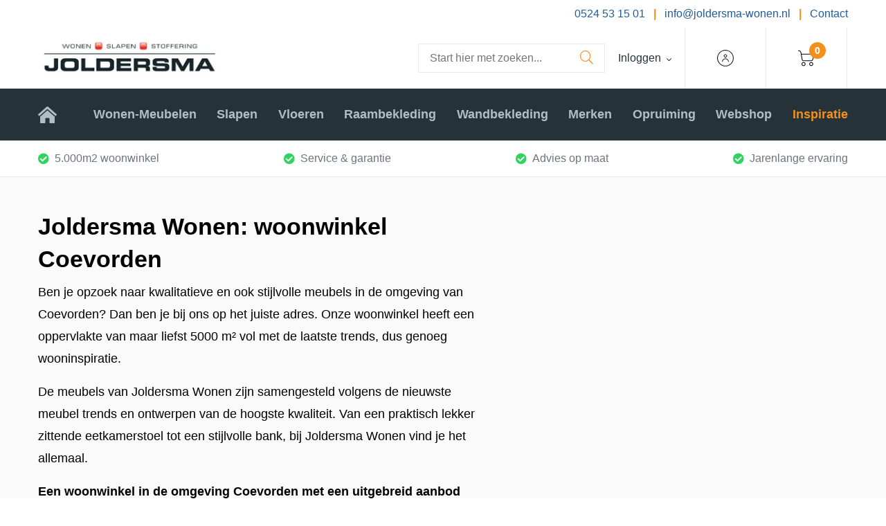

--- FILE ---
content_type: text/html; charset=UTF-8
request_url: https://joldersma-wonen.nl/joldersma-wonen-woonwinkel-coevorden/
body_size: 21642
content:

<!doctype html><html lang="nl-NL"><head><script data-no-optimize="1">var litespeed_docref=sessionStorage.getItem("litespeed_docref");litespeed_docref&&(Object.defineProperty(document,"referrer",{get:function(){return litespeed_docref}}),sessionStorage.removeItem("litespeed_docref"));</script> <meta charset="utf-8"><style id="litespeed-ccss">.fal{-moz-osx-font-smoothing:grayscale;-webkit-font-smoothing:antialiased;display:inline-block;font-style:normal;font-variant:normal;text-rendering:auto;line-height:1}.fa-search:before{content:"\f002"}.fa-times:before{content:"\f00d"}.fal{font-weight:300}.fal{font-family:"Font Awesome 5 Pro"}.fa-search:before{content:"\f002"}.fa-times:before{content:"\f00d"}ul{box-sizing:border-box}:root{--wp--preset--font-size--normal:16px;--wp--preset--font-size--huge:42px}:root{--yith-wcan-filters_colors_titles:#434343;--yith-wcan-filters_colors_background:#FFFFFF;--yith-wcan-filters_colors_accent:#A7144C;--yith-wcan-filters_colors_accent_r:167;--yith-wcan-filters_colors_accent_g:20;--yith-wcan-filters_colors_accent_b:76;--yith-wcan-color_swatches_border_radius:100%;--yith-wcan-color_swatches_size:30px;--yith-wcan-labels_style_background:#FFFFFF;--yith-wcan-labels_style_background_hover:#A7144C;--yith-wcan-labels_style_background_active:#A7144C;--yith-wcan-labels_style_text:#434343;--yith-wcan-labels_style_text_hover:#FFFFFF;--yith-wcan-labels_style_text_active:#FFFFFF;--yith-wcan-anchors_style_text:#434343;--yith-wcan-anchors_style_text_hover:#A7144C;--yith-wcan-anchors_style_text_active:#A7144C}:root{--wp--preset--aspect-ratio--square:1;--wp--preset--aspect-ratio--4-3:4/3;--wp--preset--aspect-ratio--3-4:3/4;--wp--preset--aspect-ratio--3-2:3/2;--wp--preset--aspect-ratio--2-3:2/3;--wp--preset--aspect-ratio--16-9:16/9;--wp--preset--aspect-ratio--9-16:9/16;--wp--preset--color--black:#000000;--wp--preset--color--cyan-bluish-gray:#abb8c3;--wp--preset--color--white:#ffffff;--wp--preset--color--pale-pink:#f78da7;--wp--preset--color--vivid-red:#cf2e2e;--wp--preset--color--luminous-vivid-orange:#ff6900;--wp--preset--color--luminous-vivid-amber:#fcb900;--wp--preset--color--light-green-cyan:#7bdcb5;--wp--preset--color--vivid-green-cyan:#00d084;--wp--preset--color--pale-cyan-blue:#8ed1fc;--wp--preset--color--vivid-cyan-blue:#0693e3;--wp--preset--color--vivid-purple:#9b51e0;--wp--preset--gradient--vivid-cyan-blue-to-vivid-purple:linear-gradient(135deg,rgba(6,147,227,1) 0%,rgb(155,81,224) 100%);--wp--preset--gradient--light-green-cyan-to-vivid-green-cyan:linear-gradient(135deg,rgb(122,220,180) 0%,rgb(0,208,130) 100%);--wp--preset--gradient--luminous-vivid-amber-to-luminous-vivid-orange:linear-gradient(135deg,rgba(252,185,0,1) 0%,rgba(255,105,0,1) 100%);--wp--preset--gradient--luminous-vivid-orange-to-vivid-red:linear-gradient(135deg,rgba(255,105,0,1) 0%,rgb(207,46,46) 100%);--wp--preset--gradient--very-light-gray-to-cyan-bluish-gray:linear-gradient(135deg,rgb(238,238,238) 0%,rgb(169,184,195) 100%);--wp--preset--gradient--cool-to-warm-spectrum:linear-gradient(135deg,rgb(74,234,220) 0%,rgb(151,120,209) 20%,rgb(207,42,186) 40%,rgb(238,44,130) 60%,rgb(251,105,98) 80%,rgb(254,248,76) 100%);--wp--preset--gradient--blush-light-purple:linear-gradient(135deg,rgb(255,206,236) 0%,rgb(152,150,240) 100%);--wp--preset--gradient--blush-bordeaux:linear-gradient(135deg,rgb(254,205,165) 0%,rgb(254,45,45) 50%,rgb(107,0,62) 100%);--wp--preset--gradient--luminous-dusk:linear-gradient(135deg,rgb(255,203,112) 0%,rgb(199,81,192) 50%,rgb(65,88,208) 100%);--wp--preset--gradient--pale-ocean:linear-gradient(135deg,rgb(255,245,203) 0%,rgb(182,227,212) 50%,rgb(51,167,181) 100%);--wp--preset--gradient--electric-grass:linear-gradient(135deg,rgb(202,248,128) 0%,rgb(113,206,126) 100%);--wp--preset--gradient--midnight:linear-gradient(135deg,rgb(2,3,129) 0%,rgb(40,116,252) 100%);--wp--preset--font-size--small:13px;--wp--preset--font-size--medium:20px;--wp--preset--font-size--large:36px;--wp--preset--font-size--x-large:42px;--wp--preset--spacing--20:0.44rem;--wp--preset--spacing--30:0.67rem;--wp--preset--spacing--40:1rem;--wp--preset--spacing--50:1.5rem;--wp--preset--spacing--60:2.25rem;--wp--preset--spacing--70:3.38rem;--wp--preset--spacing--80:5.06rem;--wp--preset--shadow--natural:6px 6px 9px rgba(0, 0, 0, 0.2);--wp--preset--shadow--deep:12px 12px 50px rgba(0, 0, 0, 0.4);--wp--preset--shadow--sharp:6px 6px 0px rgba(0, 0, 0, 0.2);--wp--preset--shadow--outlined:6px 6px 0px -3px rgba(255, 255, 255, 1), 6px 6px rgba(0, 0, 0, 1);--wp--preset--shadow--crisp:6px 6px 0px rgba(0, 0, 0, 1)}:where(body){margin:0}body{padding-top:0;padding-right:0;padding-bottom:0;padding-left:0}a:where(:not(.wp-element-button)){text-decoration:underline}:root{--woocommerce:#720eec;--wc-green:#7ad03a;--wc-red:#a00;--wc-orange:#ffba00;--wc-blue:#2ea2cc;--wc-primary:#720eec;--wc-primary-text:#fcfbfe;--wc-secondary:#e9e6ed;--wc-secondary-text:#515151;--wc-highlight:#958e09;--wc-highligh-text:white;--wc-content-bg:#fff;--wc-subtext:#767676;--wc-form-border-color:rgba(32, 7, 7, 0.8);--wc-form-border-radius:4px;--wc-form-border-width:1px}@media only screen and (max-width:768px){:root{--woocommerce:#720eec;--wc-green:#7ad03a;--wc-red:#a00;--wc-orange:#ffba00;--wc-blue:#2ea2cc;--wc-primary:#720eec;--wc-primary-text:#fcfbfe;--wc-secondary:#e9e6ed;--wc-secondary-text:#515151;--wc-highlight:#958e09;--wc-highligh-text:white;--wc-content-bg:#fff;--wc-subtext:#767676;--wc-form-border-color:rgba(32, 7, 7, 0.8);--wc-form-border-radius:4px;--wc-form-border-width:1px}}:root{--woocommerce:#720eec;--wc-green:#7ad03a;--wc-red:#a00;--wc-orange:#ffba00;--wc-blue:#2ea2cc;--wc-primary:#720eec;--wc-primary-text:#fcfbfe;--wc-secondary:#e9e6ed;--wc-secondary-text:#515151;--wc-highlight:#958e09;--wc-highligh-text:white;--wc-content-bg:#fff;--wc-subtext:#767676;--wc-form-border-color:rgba(32, 7, 7, 0.8);--wc-form-border-radius:4px;--wc-form-border-width:1px}:root{--blue:#007bff;--indigo:#6610f2;--purple:#6f42c1;--pink:#e83e8c;--red:#dc3545;--orange:#fd7e14;--yellow:#ffc107;--green:#28a745;--teal:#20c997;--cyan:#17a2b8;--white:#fff;--gray:#6c757d;--gray-dark:#343a40;--primary:#215b9b;--secondary:#253338;--success:#28a745;--info:#17a2b8;--warning:#ffc107;--danger:#dc3545;--light:#f8f9fa;--dark:#343a40;--white-blue:#d9e2ed;--light-blue:#1f436a;--dark-blue:#062e59;--gold:#ffc720;--gray-light:#fcfcfc;--gray-100:#f8f9fa;--gray:#e9ecef;--gray-300:#dee2e6;--gray-400:#ced4da;--gray-500:#adb5bd;--gray-dark:#6c757d;--gray-700:#495057;--gray-800:#343a40;--gray-900:#212529;--black:#000000;--breakpoint-xs:0;--breakpoint-sm:576px;--breakpoint-md:800px;--breakpoint-lg:992px;--breakpoint-xl:1240px;--font-family-sans-serif:"Dosis", sans-serif;--font-family-monospace:SFMono-Regular, Menlo, Monaco, Consolas,
    "Liberation Mono", "Courier New", monospace}*,*::before,*::after{box-sizing:border-box}html{font-family:sans-serif;line-height:1.15;-webkit-text-size-adjust:100%}section{display:block}body{margin:0;font-family:"Dosis",sans-serif;font-size:1rem;font-weight:400;line-height:1.5;color:#212529;text-align:left;background-color:#fff}h2,h4{margin-top:0;margin-bottom:.5rem}p{margin-top:0;margin-bottom:1rem}ul{margin-top:0;margin-bottom:1rem}ul ul{margin-bottom:0}b{font-weight:bolder}sup{position:relative;font-size:75%;line-height:0;vertical-align:baseline}sup{top:-.5em}a{color:#215b9b;text-decoration:none;background-color:#fff0}img{vertical-align:middle;border-style:none}label{display:inline-block;margin-bottom:.5rem}button{border-radius:0}input,button{margin:0;font-family:inherit;font-size:inherit;line-height:inherit}button,input{overflow:visible}button{text-transform:none}button,[type="submit"]{-webkit-appearance:button}button::-moz-focus-inner,[type="submit"]::-moz-focus-inner{padding:0;border-style:none}input[type="checkbox"]{box-sizing:border-box;padding:0}::-webkit-file-upload-button{font:inherit;-webkit-appearance:button}h2,h4{margin-bottom:.5rem;font-weight:500;line-height:1.2}h2{font-size:2rem}h4{font-size:1.5rem}.container{width:100%;padding-right:15px;padding-left:15px;margin-right:auto;margin-left:auto}@media (min-width:576px){.container{max-width:540px}}@media (min-width:800px){.container{max-width:840px}}@media (min-width:992px){.container{max-width:960px}}@media (min-width:1240px){.container{max-width:1200px}}.row{display:flex;flex-wrap:wrap;margin-right:-15px;margin-left:-15px}.col-lg-7,.col-12,.col-6{position:relative;width:100%;padding-right:15px;padding-left:15px}.col-6{flex:0 0 50%;max-width:50%}.col-12{flex:0 0 100%;max-width:100%}@media (min-width:992px){.col-lg-7{flex:0 0 58.33333333%;max-width:58.33333333%}}.btn{display:inline-block;font-weight:400;color:#212529;text-align:center;vertical-align:middle;background-color:#fff0;border:0 solid #fff0;padding:1rem 1.5rem;font-size:.75rem;line-height:1.5;border-radius:35px}.dropdown{position:relative}.nav{display:flex;flex-wrap:wrap;padding-left:0;margin-bottom:0;list-style:none}.nav-link{display:block;padding:.5rem 1rem}.d-none{display:none!important}.d-flex{display:flex!important}@media (min-width:800px){.d-md-none{display:none!important}.d-md-flex{display:flex!important}}@media (min-width:992px){.d-lg-none{display:none!important}}.flex-column{flex-direction:column!important}.align-items-center{align-items:center!important}@media (min-width:992px){.flex-lg-row{flex-direction:row!important}.justify-content-lg-between{justify-content:space-between!important}.align-items-lg-center{align-items:center!important}}.my-2{margin-top:0.5rem!important}.my-2{margin-bottom:0.5rem!important}.px-0{padding-right:0!important}.px-0{padding-left:0!important}.pt-7{padding-top:1rem!important}.pt-7{padding-top:3rem!important}@media (min-width:992px){.pt-lg-0{padding-top:0!important}.px-lg-4{padding-right:1rem!important}.px-lg-4{padding-left:1rem!important}}.text-right{text-align:right!important}.text-center{text-align:center!important}html,body{position:relative;overflow-x:hidden}body:after{position:absolute;display:flex;top:10.3rem;left:0;bottom:0;right:0;content:"";background-color:rgb(0 0 0 / .4);visibility:hidden;opacity:0;z-index:2}.main-content{position:relative;background-color:#fafafa;width:100vw}a{text-decoration:none;outline:none;box-shadow:none}input:not([type="checkbox"]):not([type="radio"]):not([type="submit"]):not([name="s"]){padding:10px 15px;border:1px solid #e9ecef;background-color:#fff;border-radius:5px;margin:0 0 1rem 0}.btn{text-decoration:none;border-radius:0}.btn--primary{position:relative;display:flex;justify-content:center;align-items:center;width:max-content;font-family:"Dosis",sans-serif;font-size:1rem;font-weight:700;color:#fff;padding:15px 35px;background-color:#2fd45e;border-radius:15px;border:2px solid #fff0}.btn--search{padding:.5rem 1rem;margin-top:0;border:1px solid #e9ecef;border-left:none;border-right:none}@media (min-width:992px){.btn--search{border-right:1px solid #e9ecef}}.btn--search i{font-size:1.2rem;color:#f3901c}.logo--site{display:flex;width:auto;height:50px;opacity:1;left:0}.icon{position:relative}.icon:before{position:relative;display:flex;width:24px;height:24px;content:"";background-size:100% 100%;background-repeat:no-repeat}.nav--primary{position:absolute;display:block;top:0;left:0;width:100%;height:max-content;overflow-y:scroll;background-color:#fff;list-style:none;padding:2rem 1rem 4rem 1rem;z-index:5}@media (min-width:800px) and (max-width:991.98px){.nav--primary{position:relative;margin:0 auto}}@media (min-width:992px){.nav--primary{top:unset;left:unset;padding:0;position:relative;display:flex;justify-content:space-between;flex-direction:row;align-items:center;overflow-y:unset;background-color:#253338}}.nav--primary>li{position:relative;display:flex;align-items:center;width:100%;margin:1rem 0}@media (min-width:992px){.nav--primary>li{width:max-content;height:100%;margin:0 10px}.nav--primary>li:first-child{margin-left:0}.nav--primary>li:last-child{margin-right:0}}.nav--primary>li a{width:100%;font-family:"Dosis",sans-serif;font-size:1.125rem;font-weight:700;line-height:1.4;color:#253338;text-decoration:none;padding:0}@media (min-width:992px){.nav--primary>li a{text-align:center;line-height:4.2;color:#b0bec5;font-size:1.125rem}}.nav--primary>li:first-of-type{display:none}@media (min-width:992px){.nav--primary>li:first-of-type{display:flex}}.nav--primary>li:first-of-type a{position:relative;color:#fff0;display:flex;align-items:center}.nav--primary>li:first-of-type a:before{position:absolute;display:flex;content:"";font-size:1.5rem;color:#b0bec5;font-family:"Font Awesome 5 Pro";font-weight:700}.nav--primary>li:last-of-type a{color:#f3901c}.nav--primary .menu-item-has-children{position:relative;flex-direction:column}@media (min-width:992px){.nav--primary .menu-item-has-children:before{position:absolute;visibility:hidden;left:0;bottom:0;content:"";width:100%;height:3px;background-color:#e7312c}}.nav--primary .menu-item-has-children>a{width:100%;top:0;display:flex;justify-content:space-between;align-items:center;position:relative;text-align:center}.nav--primary .menu-item-has-children>a:after{content:"";font-family:"Font Awesome 5 Pro";font-weight:400;color:#253338;font-size:1rem}@media (min-width:992px){.nav--primary .menu-item-has-children>a{justify-content:flex-start}.nav--primary .menu-item-has-children>a:after{display:none}}.nav--primary .menu-item-has-children .sub-menu{position:relative;display:none;width:100%;color:#212529;background-color:#fff;flex-direction:column;margin-bottom:0;padding:0;margin-top:.5rem;list-style:none}@media (min-width:992px){.nav--primary .menu-item-has-children .sub-menu{position:absolute;min-width:18rem;width:unset;top:100%;z-index:1000;left:0;margin-top:unset;border-radius:0 0 15px 15px;overflow:hidden}}.nav--primary .menu-item-has-children .sub-menu>li{display:flex;margin:.5rem 0}@media (min-width:992px){.nav--primary .menu-item-has-children .sub-menu>li{margin:0}}.nav--primary .menu-item-has-children .sub-menu>li a{font-family:"Dosis",sans-serif;font-weight:400;font-size:1rem;color:#000;text-align:left;padding:0 1rem;white-space:nowrap;text-decoration:none}@media (min-width:992px){.nav--primary .menu-item-has-children .sub-menu>li a{line-height:3}}.nav--primary>.nav-item>.nav-link{text-decoration:none}.pane{position:relative;z-index:1}.pane__title{font-family:"Dosis",sans-serif;font-size:1.5625rem;font-weight:800;line-height:1.4;color:#000}@media (min-width:992px){.pane__title{font-size:2.25rem;margin-bottom:1.2rem}}h2{font-family:"Dosis",sans-serif;font-size:1.875rem;font-weight:700;line-height:1.4;color:#253338}.pane__text{position:relative;font-family:"Dosis",sans-serif;font-size:.8125rem;font-weight:400;line-height:1.8;color:#000}@media (min-width:992px){.pane__text{font-size:1rem}}.pane__text a{position:relative;color:#253338;text-decoration:underline}.pane--usps{background-color:#fff;border-bottom:1px solid #e9ecef;display:none}@media (min-width:992px){.pane--usps{display:flex}}.pane--usps ul{display:flex;justify-content:space-between;padding:.6rem 0;list-style:none;margin-bottom:0}.pane--usps ul li{display:flex;align-items:center;position:relative;line-height:2;color:#6c757d;margin-bottom:0}.pane--usps ul li:before{position:relative;content:"";font-family:"Font Awesome 5 Pro";font-weight:700;font-size:1rem;color:#2fd45e;display:inline-block;width:1rem;margin-right:.5rem}.pane--text-media{position:relative}@media (min-width:992px){.pane--text-media{padding:3rem 0}}.pane--text-media .text-media__content{display:flex;flex-direction:column;height:100%}.pane--text-media .text-media__content h2{font-size:2.125rem;font-weight:700;margin-bottom:.5rem}.pane--text-media .text-media__content .pane__text{font-size:1.125rem;padding-right:2rem}.pane--text-media .text-media__content .pane__text a{color:#f3901c;text-decoration:none}.pane--text-media .text-media__content.text-only{justify-content:flex-start}.meta-header{position:relative;z-index:7;display:flex;width:100vw;background-color:#fff;padding:0}.meta-header span{display:flex;align-items:center;justify-content:center;font-size:1rem;color:#253338}.meta-header span a{color:#253338;text-decoration:underline;margin:0 .4rem}.meta-header__logo{position:relative;display:flex;justify-content:center;width:100%;padding:1.2rem 0;z-index:6}@media (min-width:992px){.meta-header__logo{width:25%;justify-content:flex-start}}.meta-header__logo a{display:flex}.meta-header__search{position:relative;display:flex;z-index:5;align-items:center;width:100%;height:max-content;text-decoration:none;order:1}@media (min-width:992px){.meta-header__search{order:0;width:45%;justify-content:flex-end}}.meta-header__search form{display:flex;flex-direction:row!important;width:100%}@media (min-width:992px){.meta-header__search form{margin-left:2rem;width:unset}}.meta-header__search form input:not([type="submit"]){position:relative;font-family:"Dosis",sans-serif;color:#000;font-size:1rem;font-weight:400;width:100%;padding:.5rem 1rem;background-color:#fff;resize:none;border-radius:0;border:none;border-top:1px solid #e9ecef;border-bottom:1px solid #e9ecef;box-shadow:0;-webkit-appearance:none;-moz-appearance:none;appearance:none}@media (min-width:992px){.meta-header__search form input:not([type="submit"]){width:218px;border:1px solid #e9ecef;border-right:none}}.meta-header__options{position:relative;display:flex;align-items:center;justify-content:space-between;padding:0 1.5rem 1rem 1.5rem;height:100%;width:100%;order:0}@media (min-width:992px){.meta-header__options{width:30%;padding:0}}.meta-header__options .options__login-box{position:absolute;top:2rem;width:100vw;left:-1.5rem;display:flex;flex-direction:column;padding:2rem;border-bottom-left-radius:15px;border-bottom-right-radius:15px;background-color:#fff;visibility:hidden;opacity:0;z-index:11;box-shadow:0 3px 7px -3px #adb5bd}@media (min-width:992px){.meta-header__options .options__login-box{top:5.6rem;left:0;min-width:19rem;width:unset;padding:1rem}}.meta-header__options .options__login-box h4{display:flex;justify-content:space-between;align-items:center;margin-bottom:1rem;color:#253338}.meta-header__options .options__login-box h4 .close__login i{font-size:1.5rem}.meta-header__options .options__login-box a{display:flex;justify-content:flex-end;align-items:center;color:#253338;text-decoration:none;font-size:.85rem}.meta-header__options .options__login-box form{display:grid;grid-template-columns:auto}.meta-header__options .options__login-box form label,.meta-header__options .options__login-box form input,.meta-header__options .options__login-box form button{grid-column:span 3}.meta-header__options .options__login-box form button.btn--primary{width:100%;padding:8px 35px;border-radius:5px}.meta-header__options .options__login-box form label{margin-bottom:0;color:#253338}.meta-header__options .options__login-box form label:last-of-type{grid-column:span 2}.meta-header__options span{display:flex;align-items:center;height:100%}@media (min-width:992px){.meta-header__options span{width:100%;border-right:1px solid #e9ecef}}.meta-header__options span.options__login{position:relative;align-items:center}.meta-header__options span.options__login a{margin:0}.meta-header__options span.options__login:after{position:relative;top:2px;content:"";font-family:"Font Awesome 5 Pro";font-weight:400;color:#000;font-size:.5rem;margin-left:.5rem}.meta-header__options span.options__login a{margin:0}.meta-header__options span.options__account a{margin:0}.meta-header__options span.options__cart{margin-right:1rem}@media (min-width:992px){.meta-header__options span.options__cart{margin-right:0}}.meta-header__options span.options__cart i{position:relative}.meta-header__options span.options__cart i .count{position:absolute;display:flex;justify-content:center;align-items:center;left:1rem;top:-.7rem;background-color:#f3901c;border-radius:50%;border:none;width:1.5rem;height:1.5rem;font-size:.875rem;font-family:"Dosis",sans-serif;font-weight:700;font-style:normal;color:#fff}.meta-header__hamburger{position:relative;width:2rem;height:1.5rem;-webkit-transform:rotate(0deg);-moz-transform:rotate(0deg);-o-transform:rotate(0deg);transform:rotate(0deg)}@media (min-width:992px){.meta-header__hamburger{display:none}}.meta-header__hamburger span{display:block;position:absolute;height:1px;width:100%;background-color:#000;border-radius:9px;opacity:1;-webkit-transform:rotate(0deg);-moz-transform:rotate(0deg);-o-transform:rotate(0deg);transform:rotate(0deg)}.meta-header__hamburger span:nth-child(1){top:0}.meta-header__hamburger span:nth-child(4){top:24px}@media (max-width:1239.98px){.meta-header__hamburger span:nth-child(4){top:20px}}.meta-header__hamburger span:nth-child(2),.meta-header__hamburger span:nth-child(3){top:12px}@media (max-width:1239.98px){.meta-header__hamburger span:nth-child(2),.meta-header__hamburger span:nth-child(3){top:10px}}.main-header{position:absolute;top:10.7rem;left:-101vw;display:flex;width:100vw;min-height:75vh;padding:0;background-color:#fff;z-index:6}@media (min-width:576px){.main-header{min-height:84vh}}@media (min-width:992px){.main-header{position:relative;top:unset;left:unset;min-height:4rem;background-color:#253338;z-index:5}}.shopping-cart{position:fixed;top:0;right:-33rem;display:flex;flex-direction:column;width:100%;height:100vh;background-color:#fff;padding:1rem;z-index:10;border-left:1px solid #e9ecef}@media (min-width:576px){.shopping-cart{align-items:center;right:-48rem;width:47rem;padding:3rem 15rem}}@media (min-width:992px){.shopping-cart{right:-33rem;width:32rem;padding:2rem}}.shopping-cart .cart__close{position:absolute;top:1.9rem;right:2rem;font-weight:300;font-size:1.5rem;color:#6c757d}@media (min-width:992px){.shopping-cart .cart__close{top:2.9rem}}.shopping-cart h2{color:#253338;margin-bottom:2rem}.shopping-cart .btn--primary{margin-top:auto;margin-left:auto}@media (min-width:576px){.shopping-cart .btn--primary{margin-left:unset}}.usp-row{justify-content:flex-end}@media (min-width:992px){.usp-row{justify-content:flex-end}}@media (max-width:800px){.usp-row{justify-content:flex-start}}@media (max-width:360px){.usp-span{text-wrap:wrap!important}.usp-row{justify-content:center}}@media (max-width:361px){.contact-text-usp{display:none}}@media (max-width:991px){.text-media-row.reverse{flex-direction:column-reverse}}</style><link rel="preload" data-asynced="1" data-optimized="2" as="style" onload="this.onload=null;this.rel='stylesheet'" href="https://joldersma-wonen.nl/wp-content/litespeed/ucss/e9391246111d633b1657deb66fd9839e.css?ver=01825" /><script data-optimized="1" type="litespeed/javascript" data-src="https://joldersma-wonen.nl/wp-content/plugins/litespeed-cache/assets/js/css_async.min.js"></script> <meta http-equiv="x-ua-compatible" content="ie=edge"><meta name="viewport" content="width=device-width, initial-scale=1, shrink-to-fit=no"><link rel="icon" href="https://joldersma-wonen.nl/app/uploads/2022/01/letter-J-mail.jpg" type="image/x-icon"/><link rel="shortcut icon" href="https://joldersma-wonen.nl/app/uploads/2022/01/letter-J-mail.jpg" type="image/x-icon"/><link data-asynced="1" as="style" onload="this.onload=null;this.rel='stylesheet'"  rel="preload" href="//pro.fontawesome.com/releases/v5.13.1/css/all.css" integrity="sha384-B9BoFFAuBaCfqw6lxWBZrhg/z4NkwqdBci+E+Sc2XlK/Rz25RYn8Fetb+Aw5irxa" crossorigin="anonymous"><link data-asynced="1" as="style" onload="this.onload=null;this.rel='stylesheet'"  rel="preload" href="//code.jquery.com/ui/1.12.1/themes/base/jquery-ui.css"><meta name='robots' content='index, follow, max-image-preview:large, max-snippet:-1, max-video-preview:-1' /><style>img:is([sizes="auto" i], [sizes^="auto," i]) { contain-intrinsic-size: 3000px 1500px }</style><title>Joldersma Wonen - woonwinkel Coevorden</title><meta name="description" content="Zowel online als in Schoonebeek een divers aanbod aan meubelen, vloeren, raamdecoratie &amp; meer!" /><link rel="canonical" href="https://joldersma-wonen.nl/joldersma-wonen-woonwinkel-coevorden/" /><meta property="og:locale" content="nl_NL" /><meta property="og:type" content="article" /><meta property="og:title" content="Joldersma Wonen - woonwinkel Coevorden" /><meta property="og:description" content="Zowel online als in Schoonebeek een divers aanbod aan meubelen, vloeren, raamdecoratie &amp; meer!" /><meta property="og:url" content="https://joldersma-wonen.nl/joldersma-wonen-woonwinkel-coevorden/" /><meta property="og:site_name" content="Joldersma Wonen" /><meta property="article:modified_time" content="2023-02-08T09:13:36+00:00" /><meta name="twitter:card" content="summary_large_image" /> <script type="application/ld+json" class="yoast-schema-graph">{"@context":"https://schema.org","@graph":[{"@type":"WebPage","@id":"https://joldersma-wonen.nl/joldersma-wonen-woonwinkel-coevorden/","url":"https://joldersma-wonen.nl/joldersma-wonen-woonwinkel-coevorden/","name":"Joldersma Wonen - woonwinkel Coevorden","isPartOf":{"@id":"https://joldersma-wonen.nl/#website"},"datePublished":"2023-02-08T09:11:07+00:00","dateModified":"2023-02-08T09:13:36+00:00","description":"Zowel online als in Schoonebeek een divers aanbod aan meubelen, vloeren, raamdecoratie & meer!","breadcrumb":{"@id":"https://joldersma-wonen.nl/joldersma-wonen-woonwinkel-coevorden/#breadcrumb"},"inLanguage":"nl-NL","potentialAction":[{"@type":"ReadAction","target":["https://joldersma-wonen.nl/joldersma-wonen-woonwinkel-coevorden/"]}]},{"@type":"BreadcrumbList","@id":"https://joldersma-wonen.nl/joldersma-wonen-woonwinkel-coevorden/#breadcrumb","itemListElement":[{"@type":"ListItem","position":1,"name":"Home","item":"https://joldersma-wonen.nl/"},{"@type":"ListItem","position":2,"name":"Joldersma Wonen: woonwinkel Coevorden"}]},{"@type":"WebSite","@id":"https://joldersma-wonen.nl/#website","url":"https://joldersma-wonen.nl/","name":"Joldersma Wonen","description":"Wonen | Slapen | Stoffering","publisher":{"@id":"https://joldersma-wonen.nl/#organization"},"potentialAction":[{"@type":"SearchAction","target":{"@type":"EntryPoint","urlTemplate":"https://joldersma-wonen.nl/?s={search_term_string}"},"query-input":{"@type":"PropertyValueSpecification","valueRequired":true,"valueName":"search_term_string"}}],"inLanguage":"nl-NL"},{"@type":"Organization","@id":"https://joldersma-wonen.nl/#organization","name":"Joldersma Wonen","url":"https://joldersma-wonen.nl/","logo":{"@type":"ImageObject","inLanguage":"nl-NL","@id":"https://joldersma-wonen.nl/#/schema/logo/image/","url":"https://joldersma-wonen.nl/wp-content/uploads/2021/05/joldersma-logo-1.jpg","contentUrl":"https://joldersma-wonen.nl/wp-content/uploads/2021/05/joldersma-logo-1.jpg","width":271,"height":52,"caption":"Joldersma Wonen"},"image":{"@id":"https://joldersma-wonen.nl/#/schema/logo/image/"}}]}</script> <style id='font-awesome-inline-css' type='text/css'>[data-font="FontAwesome"]:before {font-family: 'FontAwesome' !important;content: attr(data-icon) !important;speak: none !important;font-weight: normal !important;font-variant: normal !important;text-transform: none !important;line-height: 1 !important;font-style: normal !important;-webkit-font-smoothing: antialiased !important;-moz-osx-font-smoothing: grayscale !important;}</style><style id='yith-wcan-shortcodes-inline-css' type='text/css'>:root{
	--yith-wcan-filters_colors_titles: #434343;
	--yith-wcan-filters_colors_background: #FFFFFF;
	--yith-wcan-filters_colors_accent: #A7144C;
	--yith-wcan-filters_colors_accent_r: 167;
	--yith-wcan-filters_colors_accent_g: 20;
	--yith-wcan-filters_colors_accent_b: 76;
	--yith-wcan-color_swatches_border_radius: 100%;
	--yith-wcan-color_swatches_size: 30px;
	--yith-wcan-labels_style_background: #FFFFFF;
	--yith-wcan-labels_style_background_hover: #A7144C;
	--yith-wcan-labels_style_background_active: #A7144C;
	--yith-wcan-labels_style_text: #434343;
	--yith-wcan-labels_style_text_hover: #FFFFFF;
	--yith-wcan-labels_style_text_active: #FFFFFF;
	--yith-wcan-anchors_style_text: #434343;
	--yith-wcan-anchors_style_text_hover: #A7144C;
	--yith-wcan-anchors_style_text_active: #A7144C;
}</style><style id='global-styles-inline-css' type='text/css'>:root{--wp--preset--aspect-ratio--square: 1;--wp--preset--aspect-ratio--4-3: 4/3;--wp--preset--aspect-ratio--3-4: 3/4;--wp--preset--aspect-ratio--3-2: 3/2;--wp--preset--aspect-ratio--2-3: 2/3;--wp--preset--aspect-ratio--16-9: 16/9;--wp--preset--aspect-ratio--9-16: 9/16;--wp--preset--color--black: #000000;--wp--preset--color--cyan-bluish-gray: #abb8c3;--wp--preset--color--white: #ffffff;--wp--preset--color--pale-pink: #f78da7;--wp--preset--color--vivid-red: #cf2e2e;--wp--preset--color--luminous-vivid-orange: #ff6900;--wp--preset--color--luminous-vivid-amber: #fcb900;--wp--preset--color--light-green-cyan: #7bdcb5;--wp--preset--color--vivid-green-cyan: #00d084;--wp--preset--color--pale-cyan-blue: #8ed1fc;--wp--preset--color--vivid-cyan-blue: #0693e3;--wp--preset--color--vivid-purple: #9b51e0;--wp--preset--gradient--vivid-cyan-blue-to-vivid-purple: linear-gradient(135deg,rgba(6,147,227,1) 0%,rgb(155,81,224) 100%);--wp--preset--gradient--light-green-cyan-to-vivid-green-cyan: linear-gradient(135deg,rgb(122,220,180) 0%,rgb(0,208,130) 100%);--wp--preset--gradient--luminous-vivid-amber-to-luminous-vivid-orange: linear-gradient(135deg,rgba(252,185,0,1) 0%,rgba(255,105,0,1) 100%);--wp--preset--gradient--luminous-vivid-orange-to-vivid-red: linear-gradient(135deg,rgba(255,105,0,1) 0%,rgb(207,46,46) 100%);--wp--preset--gradient--very-light-gray-to-cyan-bluish-gray: linear-gradient(135deg,rgb(238,238,238) 0%,rgb(169,184,195) 100%);--wp--preset--gradient--cool-to-warm-spectrum: linear-gradient(135deg,rgb(74,234,220) 0%,rgb(151,120,209) 20%,rgb(207,42,186) 40%,rgb(238,44,130) 60%,rgb(251,105,98) 80%,rgb(254,248,76) 100%);--wp--preset--gradient--blush-light-purple: linear-gradient(135deg,rgb(255,206,236) 0%,rgb(152,150,240) 100%);--wp--preset--gradient--blush-bordeaux: linear-gradient(135deg,rgb(254,205,165) 0%,rgb(254,45,45) 50%,rgb(107,0,62) 100%);--wp--preset--gradient--luminous-dusk: linear-gradient(135deg,rgb(255,203,112) 0%,rgb(199,81,192) 50%,rgb(65,88,208) 100%);--wp--preset--gradient--pale-ocean: linear-gradient(135deg,rgb(255,245,203) 0%,rgb(182,227,212) 50%,rgb(51,167,181) 100%);--wp--preset--gradient--electric-grass: linear-gradient(135deg,rgb(202,248,128) 0%,rgb(113,206,126) 100%);--wp--preset--gradient--midnight: linear-gradient(135deg,rgb(2,3,129) 0%,rgb(40,116,252) 100%);--wp--preset--font-size--small: 13px;--wp--preset--font-size--medium: 20px;--wp--preset--font-size--large: 36px;--wp--preset--font-size--x-large: 42px;--wp--preset--spacing--20: 0.44rem;--wp--preset--spacing--30: 0.67rem;--wp--preset--spacing--40: 1rem;--wp--preset--spacing--50: 1.5rem;--wp--preset--spacing--60: 2.25rem;--wp--preset--spacing--70: 3.38rem;--wp--preset--spacing--80: 5.06rem;--wp--preset--shadow--natural: 6px 6px 9px rgba(0, 0, 0, 0.2);--wp--preset--shadow--deep: 12px 12px 50px rgba(0, 0, 0, 0.4);--wp--preset--shadow--sharp: 6px 6px 0px rgba(0, 0, 0, 0.2);--wp--preset--shadow--outlined: 6px 6px 0px -3px rgba(255, 255, 255, 1), 6px 6px rgba(0, 0, 0, 1);--wp--preset--shadow--crisp: 6px 6px 0px rgba(0, 0, 0, 1);}:where(body) { margin: 0; }.wp-site-blocks > .alignleft { float: left; margin-right: 2em; }.wp-site-blocks > .alignright { float: right; margin-left: 2em; }.wp-site-blocks > .aligncenter { justify-content: center; margin-left: auto; margin-right: auto; }:where(.is-layout-flex){gap: 0.5em;}:where(.is-layout-grid){gap: 0.5em;}.is-layout-flow > .alignleft{float: left;margin-inline-start: 0;margin-inline-end: 2em;}.is-layout-flow > .alignright{float: right;margin-inline-start: 2em;margin-inline-end: 0;}.is-layout-flow > .aligncenter{margin-left: auto !important;margin-right: auto !important;}.is-layout-constrained > .alignleft{float: left;margin-inline-start: 0;margin-inline-end: 2em;}.is-layout-constrained > .alignright{float: right;margin-inline-start: 2em;margin-inline-end: 0;}.is-layout-constrained > .aligncenter{margin-left: auto !important;margin-right: auto !important;}.is-layout-constrained > :where(:not(.alignleft):not(.alignright):not(.alignfull)){margin-left: auto !important;margin-right: auto !important;}body .is-layout-flex{display: flex;}.is-layout-flex{flex-wrap: wrap;align-items: center;}.is-layout-flex > :is(*, div){margin: 0;}body .is-layout-grid{display: grid;}.is-layout-grid > :is(*, div){margin: 0;}body{padding-top: 0px;padding-right: 0px;padding-bottom: 0px;padding-left: 0px;}a:where(:not(.wp-element-button)){text-decoration: underline;}:root :where(.wp-element-button, .wp-block-button__link){background-color: #32373c;border-width: 0;color: #fff;font-family: inherit;font-size: inherit;line-height: inherit;padding: calc(0.667em + 2px) calc(1.333em + 2px);text-decoration: none;}.has-black-color{color: var(--wp--preset--color--black) !important;}.has-cyan-bluish-gray-color{color: var(--wp--preset--color--cyan-bluish-gray) !important;}.has-white-color{color: var(--wp--preset--color--white) !important;}.has-pale-pink-color{color: var(--wp--preset--color--pale-pink) !important;}.has-vivid-red-color{color: var(--wp--preset--color--vivid-red) !important;}.has-luminous-vivid-orange-color{color: var(--wp--preset--color--luminous-vivid-orange) !important;}.has-luminous-vivid-amber-color{color: var(--wp--preset--color--luminous-vivid-amber) !important;}.has-light-green-cyan-color{color: var(--wp--preset--color--light-green-cyan) !important;}.has-vivid-green-cyan-color{color: var(--wp--preset--color--vivid-green-cyan) !important;}.has-pale-cyan-blue-color{color: var(--wp--preset--color--pale-cyan-blue) !important;}.has-vivid-cyan-blue-color{color: var(--wp--preset--color--vivid-cyan-blue) !important;}.has-vivid-purple-color{color: var(--wp--preset--color--vivid-purple) !important;}.has-black-background-color{background-color: var(--wp--preset--color--black) !important;}.has-cyan-bluish-gray-background-color{background-color: var(--wp--preset--color--cyan-bluish-gray) !important;}.has-white-background-color{background-color: var(--wp--preset--color--white) !important;}.has-pale-pink-background-color{background-color: var(--wp--preset--color--pale-pink) !important;}.has-vivid-red-background-color{background-color: var(--wp--preset--color--vivid-red) !important;}.has-luminous-vivid-orange-background-color{background-color: var(--wp--preset--color--luminous-vivid-orange) !important;}.has-luminous-vivid-amber-background-color{background-color: var(--wp--preset--color--luminous-vivid-amber) !important;}.has-light-green-cyan-background-color{background-color: var(--wp--preset--color--light-green-cyan) !important;}.has-vivid-green-cyan-background-color{background-color: var(--wp--preset--color--vivid-green-cyan) !important;}.has-pale-cyan-blue-background-color{background-color: var(--wp--preset--color--pale-cyan-blue) !important;}.has-vivid-cyan-blue-background-color{background-color: var(--wp--preset--color--vivid-cyan-blue) !important;}.has-vivid-purple-background-color{background-color: var(--wp--preset--color--vivid-purple) !important;}.has-black-border-color{border-color: var(--wp--preset--color--black) !important;}.has-cyan-bluish-gray-border-color{border-color: var(--wp--preset--color--cyan-bluish-gray) !important;}.has-white-border-color{border-color: var(--wp--preset--color--white) !important;}.has-pale-pink-border-color{border-color: var(--wp--preset--color--pale-pink) !important;}.has-vivid-red-border-color{border-color: var(--wp--preset--color--vivid-red) !important;}.has-luminous-vivid-orange-border-color{border-color: var(--wp--preset--color--luminous-vivid-orange) !important;}.has-luminous-vivid-amber-border-color{border-color: var(--wp--preset--color--luminous-vivid-amber) !important;}.has-light-green-cyan-border-color{border-color: var(--wp--preset--color--light-green-cyan) !important;}.has-vivid-green-cyan-border-color{border-color: var(--wp--preset--color--vivid-green-cyan) !important;}.has-pale-cyan-blue-border-color{border-color: var(--wp--preset--color--pale-cyan-blue) !important;}.has-vivid-cyan-blue-border-color{border-color: var(--wp--preset--color--vivid-cyan-blue) !important;}.has-vivid-purple-border-color{border-color: var(--wp--preset--color--vivid-purple) !important;}.has-vivid-cyan-blue-to-vivid-purple-gradient-background{background: var(--wp--preset--gradient--vivid-cyan-blue-to-vivid-purple) !important;}.has-light-green-cyan-to-vivid-green-cyan-gradient-background{background: var(--wp--preset--gradient--light-green-cyan-to-vivid-green-cyan) !important;}.has-luminous-vivid-amber-to-luminous-vivid-orange-gradient-background{background: var(--wp--preset--gradient--luminous-vivid-amber-to-luminous-vivid-orange) !important;}.has-luminous-vivid-orange-to-vivid-red-gradient-background{background: var(--wp--preset--gradient--luminous-vivid-orange-to-vivid-red) !important;}.has-very-light-gray-to-cyan-bluish-gray-gradient-background{background: var(--wp--preset--gradient--very-light-gray-to-cyan-bluish-gray) !important;}.has-cool-to-warm-spectrum-gradient-background{background: var(--wp--preset--gradient--cool-to-warm-spectrum) !important;}.has-blush-light-purple-gradient-background{background: var(--wp--preset--gradient--blush-light-purple) !important;}.has-blush-bordeaux-gradient-background{background: var(--wp--preset--gradient--blush-bordeaux) !important;}.has-luminous-dusk-gradient-background{background: var(--wp--preset--gradient--luminous-dusk) !important;}.has-pale-ocean-gradient-background{background: var(--wp--preset--gradient--pale-ocean) !important;}.has-electric-grass-gradient-background{background: var(--wp--preset--gradient--electric-grass) !important;}.has-midnight-gradient-background{background: var(--wp--preset--gradient--midnight) !important;}.has-small-font-size{font-size: var(--wp--preset--font-size--small) !important;}.has-medium-font-size{font-size: var(--wp--preset--font-size--medium) !important;}.has-large-font-size{font-size: var(--wp--preset--font-size--large) !important;}.has-x-large-font-size{font-size: var(--wp--preset--font-size--x-large) !important;}
:where(.wp-block-post-template.is-layout-flex){gap: 1.25em;}:where(.wp-block-post-template.is-layout-grid){gap: 1.25em;}
:where(.wp-block-columns.is-layout-flex){gap: 2em;}:where(.wp-block-columns.is-layout-grid){gap: 2em;}
:root :where(.wp-block-pullquote){font-size: 1.5em;line-height: 1.6;}</style><style id='woocommerce-inline-inline-css' type='text/css'>.woocommerce form .form-row .required { visibility: visible; }</style> <script type="litespeed/javascript" data-src="https://joldersma-wonen.nl/wp-includes/js/jquery/jquery.min.js?ver=3.7.1" id="jquery-core-js"></script> <script id="wc-add-to-cart-js-extra" type="litespeed/javascript">var wc_add_to_cart_params={"ajax_url":"\/wp-admin\/admin-ajax.php","wc_ajax_url":"\/?wc-ajax=%%endpoint%%","i18n_view_cart":"Bekijk winkelwagen","cart_url":"https:\/\/joldersma-wonen.nl\/winkelwagen\/","is_cart":"","cart_redirect_after_add":"no"}</script> <script id="woocommerce-js-extra" type="litespeed/javascript">var woocommerce_params={"ajax_url":"\/wp-admin\/admin-ajax.php","wc_ajax_url":"\/?wc-ajax=%%endpoint%%","i18n_password_show":"Wachtwoord weergeven","i18n_password_hide":"Wachtwoord verbergen"}</script> <link rel="https://api.w.org/" href="https://joldersma-wonen.nl/wp-json/" /><link rel="alternate" title="JSON" type="application/json" href="https://joldersma-wonen.nl/wp-json/wp/v2/pages/6432" /><link rel="EditURI" type="application/rsd+xml" title="RSD" href="https://joldersma-wonen.nl/xmlrpc.php?rsd" /><link rel='shortlink' href='https://joldersma-wonen.nl/?p=6432' /><link rel="alternate" title="oEmbed (JSON)" type="application/json+oembed" href="https://joldersma-wonen.nl/wp-json/oembed/1.0/embed?url=https%3A%2F%2Fjoldersma-wonen.nl%2Fjoldersma-wonen-woonwinkel-coevorden%2F" /><link rel="alternate" title="oEmbed (XML)" type="text/xml+oembed" href="https://joldersma-wonen.nl/wp-json/oembed/1.0/embed?url=https%3A%2F%2Fjoldersma-wonen.nl%2Fjoldersma-wonen-woonwinkel-coevorden%2F&#038;format=xml" /><style></style><style>.lmp_load_more_button.br_lmp_button_settings .lmp_button:hover {
                    background-color: #9999ff!important;
                    color: #111111!important;
                }
                .lmp_load_more_button.br_lmp_prev_settings .lmp_button:hover {
                    background-color: #9999ff!important;
                    color: #111111!important;
                }li.product.lazy, .berocket_lgv_additional_data.lazy{opacity:0;}</style><style></style><noscript><style>.woocommerce-product-gallery{ opacity: 1 !important; }</style></noscript><style type="text/css">.recentcomments a{display:inline !important;padding:0 !important;margin:0 !important;}</style> <script  type="litespeed/javascript">!function(f,b,e,v,n,t,s){if(f.fbq)return;n=f.fbq=function(){n.callMethod?n.callMethod.apply(n,arguments):n.queue.push(arguments)};if(!f._fbq)f._fbq=n;n.push=n;n.loaded=!0;n.version='2.0';n.queue=[];t=b.createElement(e);t.async=!0;t.src=v;s=b.getElementsByTagName(e)[0];s.parentNode.insertBefore(t,s)}(window,document,'script','https://connect.facebook.net/en_US/fbevents.js')</script>  <script  type="litespeed/javascript">fbq('init','1367654880398584',{},{"agent":"woocommerce-9.8.1-3.4.6"});fbq('track','PageView',{"source":"woocommerce","version":"9.8.1","pluginVersion":"3.4.6"});document.addEventListener('DOMContentLiteSpeedLoaded',function(){document.body.insertAdjacentHTML('beforeend','<div class=\"wc-facebook-pixel-event-placeholder\"></div>')},!1)</script> <link rel="icon" href="https://joldersma-wonen.nl/wp-content/uploads/2023/11/cropped-favicon-32x32.png" sizes="32x32" /><link rel="icon" href="https://joldersma-wonen.nl/wp-content/uploads/2023/11/cropped-favicon-192x192.png" sizes="192x192" /><link rel="apple-touch-icon" href="https://joldersma-wonen.nl/wp-content/uploads/2023/11/cropped-favicon-180x180.png" /><meta name="msapplication-TileImage" content="https://joldersma-wonen.nl/wp-content/uploads/2023/11/cropped-favicon-270x270.png" /> <script type="litespeed/javascript" data-src="//code.jquery.com/ui/1.12.0/jquery-ui.min.js" integrity="sha256-eGE6blurk5sHj+rmkfsGYeKyZx3M4bG+ZlFyA7Kns7E=" crossorigin="anonymous"></script> <link rel="preconnect" href="//fonts.googleapis.com"><link rel="preconnect" href="//fonts.gstatic.com" crossorigin><link data-asynced="1" as="style" onload="this.onload=null;this.rel='stylesheet'"  rel="preload" href="https://cdn.jsdelivr.net/npm/glightbox/dist/css/glightbox.min.css" /> <script type="litespeed/javascript">(function(w,d,s,l,i){w[l]=w[l]||[];w[l].push({'gtm.start':new Date().getTime(),event:'gtm.js'});var f=d.getElementsByTagName(s)[0],j=d.createElement(s),dl=l!='dataLayer'?'&l='+l:'';j.async=!0;j.src='https://www.googletagmanager.com/gtm.js?id='+i+dl;f.parentNode.insertBefore(j,f)})(window,document,'script','dataLayer','GTM-KWR56C6')</script>  <script type="litespeed/javascript" data-src="https://www.googletagmanager.com/gtag/js?id=UA-110853875-1"></script> <script type="litespeed/javascript">window.dataLayer=window.dataLayer||[];function gtag(){dataLayer.push(arguments)}
gtag('js',new Date());gtag('config','UA-110853875-1')</script> </head><body class="page-template-default page page-id-6432 wp-custom-logo theme-joldersma/resources woocommerce-no-js yith-wcan-pro joldersma-wonen-woonwinkel-coevorden app-data index-data singular-data page-data page-6432-data page-joldersma-wonen-woonwinkel-coevorden-data"><div class="shopping-cart cart"><h2>Winkelwagen</h2>
<span>Uw winkelmand is momenteel leeg</span>
<a class="btn btn--primary"
href="https://joldersma-wonen.nl/winkel/">
Ga naar de winkel
</a>
<i class="cart__close fal fa-times" title="Sluiten"></i></div><div class="container"><div class="row d-none d-md-flex usp-row my-2"><div class="col-6 usp-col text-right">
<span class="usp-span" style="text-wrap: nowrap;">
<a href="tel:0524531501">0524 53 15 01</a> <b style="padding-left: .5rem; padding-right: .5rem; color: #f3901c;">|</b>
<a href="mailto:info@joldersma-wonen.nl">info@joldersma-wonen.nl</a> <b style="padding-left: .5rem; padding-right: .5rem; color: #f3901c;">|</b>
<a href="https://joldersma-wonen.nl/contact/" target="_blank">Contact</a>
</span></div></div><div class="row d-md-none my-2"><div class="col-12 usp-col text-center">
<span class="usp-span" style="text-wrap: nowrap;">
<a href="tel:0524531501">0524 53 15 01</a> <b style="padding-left: .5rem; padding-right: .5rem; color: #f3901c;">-</b>
<a href="mailto:info@joldersma-wonen.nl">info@joldersma-wonen.nl</a> <b class="contact-text-usp" style="padding-left: .5rem; padding-right: .5rem; color: #f3901c;">-</b>
<a class="contact-text-usp" href="https://joldersma-wonen.nl/contact/" target="_blank">Contact</a>
</span></div></div></div><div class="meta-header"><div class="container d-flex flex-column flex-lg-row align-items-center px-0 px-lg-4"><div class="meta-header__logo">
<a href="https://joldersma-wonen.nl">
<img data-lazyloaded="1" src="[data-uri]" width="271" height="52" class="logo--site show" data-src="https://joldersma-wonen.nl/wp-content/uploads/2021/05/joldersma-logo-1.jpg.webp" alt="logo" />
</a></div><div class="meta-header__search"><form action="https://joldersma-wonen.nl">
<input type="text" name="s" value="" placeholder="Start hier met zoeken..." />
<input type="hidden" name="post_type" value="product">
<button type="submit" class="btn btn--search">
<i class="fal fa-search" title="Zoeken"></i>
</button></form></div><div class="meta-header__options options">
<span class="options__login"><div class="open">Inloggen</div><div id="login-popup" class="options__login-box"><h4>
Inloggen
<span class="d-lg-none close__login">
<i class="fal fa-times"></i>
</span></h4><form method="POST">
<label>
E-mailadres
<sup>*</sup>
</label>
<input type="email" name="username" autocomplete="email"  />
<label>
Wachtwoord
<sup>*</sup>
</label>
<a href="https://joldersma-wonen.nl/mijn-account/lost-password/">
Wachtwoord kwijt?
</a>
<input type="password" name="password" autocomplete="current-password" />
<input style="display: none;" name="rememberme" type="checkbox" checked value="forever" /><input type="hidden" id="woocommerce-login-nonce" name="woocommerce-login-nonce" value="12ba2e2f43" /><input type="hidden" name="_wp_http_referer" value="/joldersma-wonen-woonwinkel-coevorden/" />
<input type="hidden" name="redirect" value="https://joldersma-wonen.nl/joldersma-wonen-woonwinkel-coevorden/" />
<button name="login" type="submit" class="btn btn--primary">
Inloggen
</button></form></div>			</span>
<span class="options__account">
<a href="https://joldersma-wonen.nl/mijn-account">
<i class="icon icon--account"></i>
</a>
</span>
<span class="options__cart">
<i class="icon icon--cart">
<span class="count">0</span>
</i>
</span><div class="meta-header__hamburger">
<span></span>
<span></span>
<span></span>
<span></span></div></div></div></div><div class="main-header"><div class="container d-flex align-items-lg-center justify-content-lg-between"><ul id="menu-hoofd-menu" class="nav nav--primary"><li itemscope="itemscope" itemtype="https://www.schema.org/SiteNavigationElement" id="menu-item-190" class="menu-item menu-item-type-post_type menu-item-object-page menu-item-home menu-item-190 nav-item"><a title="Home" href="https://joldersma-wonen.nl/" class="nav-link">Home</a></li><li itemscope="itemscope" itemtype="https://www.schema.org/SiteNavigationElement" id="menu-item-436" class="menu-item menu-item-type-taxonomy menu-item-object-product_cat menu-item-has-children dropdown menu-item-436 nav-item"><a title="Wonen-Meubelen" href="https://joldersma-wonen.nl/wonen-meubelen/" class="nav-link">Wonen-Meubelen</a><ul class="sub-menu"  role="menu"><li itemscope="itemscope" itemtype="https://www.schema.org/SiteNavigationElement" id="menu-item-9059" class="menu-item menu-item-type-custom menu-item-object-custom menu-item-9059 nav-item"><a title="Banken" href="https://joldersma-wonen.nl/wonen-meubelen/banken/" class="sub-menu__item">Banken</a></li><li itemscope="itemscope" itemtype="https://www.schema.org/SiteNavigationElement" id="menu-item-9062" class="menu-item menu-item-type-custom menu-item-object-custom menu-item-9062 nav-item"><a title="Hoekbanken - Loungebanken" href="https://joldersma-wonen.nl/wonen-meubelen/hoekbanken-loungebanken/" class="sub-menu__item">Hoekbanken &#8211; Loungebanken</a></li><li itemscope="itemscope" itemtype="https://www.schema.org/SiteNavigationElement" id="menu-item-9067" class="menu-item menu-item-type-custom menu-item-object-custom menu-item-9067 nav-item"><a title="Fauteuils" href="https://joldersma-wonen.nl/wonen-meubelen/stoelen/" class="sub-menu__item">Fauteuils</a></li><li itemscope="itemscope" itemtype="https://www.schema.org/SiteNavigationElement" id="menu-item-9064" class="menu-item menu-item-type-custom menu-item-object-custom menu-item-9064 nav-item"><a title="Relaxfauteuils" href="https://joldersma-wonen.nl/wonen-meubelen/relaxfauteuils/" class="sub-menu__item">Relaxfauteuils</a></li><li itemscope="itemscope" itemtype="https://www.schema.org/SiteNavigationElement" id="menu-item-9061" class="menu-item menu-item-type-custom menu-item-object-custom menu-item-9061 nav-item"><a title="Eetkamertafels" href="https://joldersma-wonen.nl/wonen-meubelen/eetkamertafels/" class="sub-menu__item">Eetkamertafels</a></li><li itemscope="itemscope" itemtype="https://www.schema.org/SiteNavigationElement" id="menu-item-9060" class="menu-item menu-item-type-custom menu-item-object-custom menu-item-9060 nav-item"><a title="Eetkamerstoelen" href="https://joldersma-wonen.nl/wonen-meubelen/eetkamerstoelen/" class="sub-menu__item">Eetkamerstoelen</a></li><li itemscope="itemscope" itemtype="https://www.schema.org/SiteNavigationElement" id="menu-item-9063" class="menu-item menu-item-type-custom menu-item-object-custom menu-item-9063 nav-item"><a title="Kasten - dressoirs - tv dressoirs" href="https://joldersma-wonen.nl/wonen-meubelen/kasten-dressoirs-tv-dressoirs/" class="sub-menu__item">Kasten &#8211; dressoirs &#8211; tv dressoirs</a></li><li itemscope="itemscope" itemtype="https://www.schema.org/SiteNavigationElement" id="menu-item-9057" class="menu-item menu-item-type-custom menu-item-object-custom menu-item-9057 nav-item"><a title="Bureaus" href="https://joldersma-wonen.nl/wonen-meubelen/bureau/" class="sub-menu__item">Bureaus</a></li><li itemscope="itemscope" itemtype="https://www.schema.org/SiteNavigationElement" id="menu-item-9058" class="menu-item menu-item-type-custom menu-item-object-custom menu-item-9058 nav-item"><a title="Eetkamerbanken" href="https://joldersma-wonen.nl/wonen-meubelen/eetkamerbanken/" class="sub-menu__item">Eetkamerbanken</a></li><li itemscope="itemscope" itemtype="https://www.schema.org/SiteNavigationElement" id="menu-item-9065" class="menu-item menu-item-type-custom menu-item-object-custom menu-item-9065 nav-item"><a title="Salontafels - hoektafels - bijzettafels" href="https://joldersma-wonen.nl/wonen-meubelen/salontafels-hoektafels-en-bijzettafels/" class="sub-menu__item">Salontafels &#8211; hoektafels &#8211; bijzettafels</a></li><li itemscope="itemscope" itemtype="https://www.schema.org/SiteNavigationElement" id="menu-item-9066" class="menu-item menu-item-type-custom menu-item-object-custom menu-item-9066 nav-item"><a title="Sta-op fauteuils" href="https://joldersma-wonen.nl/wonen-meubelen/sta-op-fauteuils/" class="sub-menu__item">Sta-op fauteuils</a></li><li itemscope="itemscope" itemtype="https://www.schema.org/SiteNavigationElement" id="menu-item-9068" class="menu-item menu-item-type-custom menu-item-object-custom menu-item-9068 nav-item"><a title="Wandrekken - kleinmeubelen" href="https://joldersma-wonen.nl/wonen-meubelen/wandrekken-kleinmeubelen/" class="sub-menu__item">Wandrekken &#8211; kleinmeubelen</a></li><li itemscope="itemscope" itemtype="https://www.schema.org/SiteNavigationElement" id="menu-item-11406" class="menu-item menu-item-type-taxonomy menu-item-object-product_cat menu-item-11406 nav-item"><a title="Verlichting" href="https://joldersma-wonen.nl/wonen-meubelen/verlichting-wonen-meubelen/" class="sub-menu__item">Verlichting</a></li><li itemscope="itemscope" itemtype="https://www.schema.org/SiteNavigationElement" id="menu-item-11965" class="menu-item menu-item-type-taxonomy menu-item-object-product_cat menu-item-11965 nav-item"><a title="Vloerkleden" href="https://joldersma-wonen.nl/wonen-meubelen/vloerkleden/" class="sub-menu__item">Vloerkleden</a></li><li itemscope="itemscope" itemtype="https://www.schema.org/SiteNavigationElement" id="menu-item-9289" class="menu-item menu-item-type-taxonomy menu-item-object-product_cat menu-item-9289 nav-item"><a title="Woonaccessoires" href="https://joldersma-wonen.nl/wonen-meubelen/woonaccessoires/" class="sub-menu__item">Woonaccessoires</a></li></ul></li><li itemscope="itemscope" itemtype="https://www.schema.org/SiteNavigationElement" id="menu-item-448" class="menu-item menu-item-type-taxonomy menu-item-object-product_cat menu-item-has-children dropdown menu-item-448 nav-item"><a title="Slapen" href="https://joldersma-wonen.nl/slapen/" class="nav-link">Slapen</a><ul class="sub-menu"  role="menu"><li itemscope="itemscope" itemtype="https://www.schema.org/SiteNavigationElement" id="menu-item-10136" class="menu-item menu-item-type-taxonomy menu-item-object-product_cat menu-item-10136 nav-item"><a title="TEMPUR® slaapsystemen" href="https://joldersma-wonen.nl/slapen/tempur-slaapsystemen/" class="sub-menu__item">TEMPUR® slaapsystemen</a></li><li itemscope="itemscope" itemtype="https://www.schema.org/SiteNavigationElement" id="menu-item-8868" class="menu-item menu-item-type-taxonomy menu-item-object-product_cat menu-item-8868 nav-item"><a title="Bodems" href="https://joldersma-wonen.nl/slapen/bodems/" class="sub-menu__item">Bodems</a></li><li itemscope="itemscope" itemtype="https://www.schema.org/SiteNavigationElement" id="menu-item-13097" class="menu-item menu-item-type-taxonomy menu-item-object-product_cat menu-item-13097 nav-item"><a title="Bedden" href="https://joldersma-wonen.nl/slapen/bedden-slapen/" class="sub-menu__item">Bedden</a></li><li itemscope="itemscope" itemtype="https://www.schema.org/SiteNavigationElement" id="menu-item-8869" class="menu-item menu-item-type-taxonomy menu-item-object-product_cat menu-item-8869 nav-item"><a title="Boxsprings" href="https://joldersma-wonen.nl/slapen/boxsprings/" class="sub-menu__item">Boxsprings</a></li><li itemscope="itemscope" itemtype="https://www.schema.org/SiteNavigationElement" id="menu-item-8870" class="menu-item menu-item-type-taxonomy menu-item-object-product_cat menu-item-8870 nav-item"><a title="Hoofdkussens - Dekbedden" href="https://joldersma-wonen.nl/slapen/hoofdkussens-dekbedden/" class="sub-menu__item">Hoofdkussens &#8211; Dekbedden</a></li><li itemscope="itemscope" itemtype="https://www.schema.org/SiteNavigationElement" id="menu-item-8871" class="menu-item menu-item-type-taxonomy menu-item-object-product_cat menu-item-8871 nav-item"><a title="Kastsystemen" href="https://joldersma-wonen.nl/slapen/kastsystemen/" class="sub-menu__item">Kastsystemen</a></li><li itemscope="itemscope" itemtype="https://www.schema.org/SiteNavigationElement" id="menu-item-8872" class="menu-item menu-item-type-taxonomy menu-item-object-product_cat menu-item-8872 nav-item"><a title="Matrassen" href="https://joldersma-wonen.nl/slapen/matrassen/" class="sub-menu__item">Matrassen</a></li><li itemscope="itemscope" itemtype="https://www.schema.org/SiteNavigationElement" id="menu-item-8859" class="menu-item menu-item-type-taxonomy menu-item-object-product_cat menu-item-8859 nav-item"><a title="Zorgbedden" href="https://joldersma-wonen.nl/slapen/zorgbedden/" class="sub-menu__item">Zorgbedden</a></li><li itemscope="itemscope" itemtype="https://www.schema.org/SiteNavigationElement" id="menu-item-9186" class="menu-item menu-item-type-taxonomy menu-item-object-product_cat menu-item-9186 nav-item"><a title="Toppers" href="https://joldersma-wonen.nl/slapen/toppers/" class="sub-menu__item">Toppers</a></li></ul></li><li itemscope="itemscope" itemtype="https://www.schema.org/SiteNavigationElement" id="menu-item-5696" class="menu-item menu-item-type-post_type menu-item-object-page menu-item-has-children dropdown menu-item-5696 nav-item"><a title="Vloeren" href="https://joldersma-wonen.nl/vloer/" class="nav-link">Vloeren</a><ul class="sub-menu"  role="menu"><li itemscope="itemscope" itemtype="https://www.schema.org/SiteNavigationElement" id="menu-item-5721" class="menu-item menu-item-type-post_type menu-item-object-page menu-item-5721 nav-item"><a title="PVC Vloeren" href="https://joldersma-wonen.nl/pvc-vloeren/" class="sub-menu__item">PVC Vloeren</a></li><li itemscope="itemscope" itemtype="https://www.schema.org/SiteNavigationElement" id="menu-item-5741" class="menu-item menu-item-type-post_type menu-item-object-page menu-item-5741 nav-item"><a title="Vloerbedekking" href="https://joldersma-wonen.nl/vloerbedekking/" class="sub-menu__item">Vloerbedekking</a></li><li itemscope="itemscope" itemtype="https://www.schema.org/SiteNavigationElement" id="menu-item-6100" class="menu-item menu-item-type-post_type menu-item-object-page menu-item-6100 nav-item"><a title="Quick-step laminaat" href="https://joldersma-wonen.nl/quickstep-laminaat/" class="sub-menu__item">Quick-step laminaat</a></li><li itemscope="itemscope" itemtype="https://www.schema.org/SiteNavigationElement" id="menu-item-4964" class="menu-item menu-item-type-post_type menu-item-object-page menu-item-4964 nav-item"><a title="Marmoleum" href="https://joldersma-wonen.nl/marmoleum/" class="sub-menu__item">Marmoleum</a></li><li itemscope="itemscope" itemtype="https://www.schema.org/SiteNavigationElement" id="menu-item-6121" class="menu-item menu-item-type-post_type menu-item-object-page menu-item-6121 nav-item"><a title="Novilon-Vinyl" href="https://joldersma-wonen.nl/novilon-vinyl/" class="sub-menu__item">Novilon-Vinyl</a></li><li itemscope="itemscope" itemtype="https://www.schema.org/SiteNavigationElement" id="menu-item-6147" class="menu-item menu-item-type-post_type menu-item-object-page menu-item-6147 nav-item"><a title="Vloerkleden" href="https://joldersma-wonen.nl/vloerkleden-pagina/" class="sub-menu__item">Vloerkleden</a></li></ul></li><li itemscope="itemscope" itemtype="https://www.schema.org/SiteNavigationElement" id="menu-item-6738" class="menu-item menu-item-type-post_type menu-item-object-page menu-item-has-children dropdown menu-item-6738 nav-item"><a title="Raambekleding" href="https://joldersma-wonen.nl/raambekleding/" class="nav-link">Raambekleding</a><ul class="sub-menu"  role="menu"><li itemscope="itemscope" itemtype="https://www.schema.org/SiteNavigationElement" id="menu-item-12800" class="menu-item menu-item-type-post_type menu-item-object-page menu-item-12800 nav-item"><a title="Luxaflex® binnenzonwering" href="https://joldersma-wonen.nl/luxaflex-binnen-zonwering/" class="sub-menu__item">Luxaflex® binnenzonwering</a></li><li itemscope="itemscope" itemtype="https://www.schema.org/SiteNavigationElement" id="menu-item-5251" class="menu-item menu-item-type-post_type menu-item-object-page menu-item-5251 nav-item"><a title="Luxaflex® Powerview® automation" href="https://joldersma-wonen.nl/powerview-motorisation/" class="sub-menu__item">Luxaflex® Powerview® automation</a></li><li itemscope="itemscope" itemtype="https://www.schema.org/SiteNavigationElement" id="menu-item-4900" class="menu-item menu-item-type-post_type menu-item-object-page menu-item-4900 nav-item"><a title="Gordijnen" href="https://joldersma-wonen.nl/gordijnen/" class="sub-menu__item">Gordijnen</a></li><li itemscope="itemscope" itemtype="https://www.schema.org/SiteNavigationElement" id="menu-item-5319" class="menu-item menu-item-type-post_type menu-item-object-page menu-item-5319 nav-item"><a title="Isolerende raambekleding" href="https://joldersma-wonen.nl/isolerende-raambekleding/" class="sub-menu__item">Isolerende raambekleding</a></li><li itemscope="itemscope" itemtype="https://www.schema.org/SiteNavigationElement" id="menu-item-4188" class="menu-item menu-item-type-post_type menu-item-object-page menu-item-4188 nav-item"><a title="Inbetweens – Vitrage" href="https://joldersma-wonen.nl/inbetweens-vitrage/" class="sub-menu__item">Inbetweens – Vitrage</a></li><li itemscope="itemscope" itemtype="https://www.schema.org/SiteNavigationElement" id="menu-item-5024" class="menu-item menu-item-type-post_type menu-item-object-page menu-item-5024 nav-item"><a title="Horren" href="https://joldersma-wonen.nl/horren/" class="sub-menu__item">Horren</a></li></ul></li><li itemscope="itemscope" itemtype="https://www.schema.org/SiteNavigationElement" id="menu-item-6885" class="menu-item menu-item-type-post_type menu-item-object-page menu-item-has-children dropdown menu-item-6885 nav-item"><a title="Wandbekleding" href="https://joldersma-wonen.nl/wandbekleding/" class="nav-link">Wandbekleding</a><ul class="sub-menu"  role="menu"><li itemscope="itemscope" itemtype="https://www.schema.org/SiteNavigationElement" id="menu-item-9855" class="menu-item menu-item-type-post_type menu-item-object-page menu-item-9855 nav-item"><a title="Eijffinger behang" href="https://joldersma-wonen.nl/eijffinger-behang/" class="sub-menu__item">Eijffinger behang</a></li><li itemscope="itemscope" itemtype="https://www.schema.org/SiteNavigationElement" id="menu-item-7019" class="menu-item menu-item-type-post_type menu-item-object-page menu-item-7019 nav-item"><a title="Painting the past" href="https://joldersma-wonen.nl/painting-the-past/" class="sub-menu__item">Painting the past</a></li><li itemscope="itemscope" itemtype="https://www.schema.org/SiteNavigationElement" id="menu-item-7301" class="menu-item menu-item-type-post_type menu-item-object-page menu-item-7301 nav-item"><a title="Wandpanelen" href="https://joldersma-wonen.nl/wandpanelen/" class="sub-menu__item">Wandpanelen</a></li></ul></li><li itemscope="itemscope" itemtype="https://www.schema.org/SiteNavigationElement" id="menu-item-13897" class="menu-item menu-item-type-custom menu-item-object-custom menu-item-13897 nav-item"><a title="Merken" href="/onze-merken" class="nav-link">Merken</a></li><li itemscope="itemscope" itemtype="https://www.schema.org/SiteNavigationElement" id="menu-item-2312" class="menu-item menu-item-type-taxonomy menu-item-object-product_cat menu-item-2312 nav-item"><a title="Opruiming" href="https://joldersma-wonen.nl/opruiming/" class="nav-link">Opruiming</a></li><li itemscope="itemscope" itemtype="https://www.schema.org/SiteNavigationElement" id="menu-item-431" class="menu-item menu-item-type-taxonomy menu-item-object-product_cat menu-item-431 nav-item"><a title="Webshop" href="https://joldersma-wonen.nl/webshop/" class="nav-link">Webshop</a></li><li itemscope="itemscope" itemtype="https://www.schema.org/SiteNavigationElement" id="menu-item-14667" class="menu-item menu-item-type-custom menu-item-object-custom menu-item-14667 nav-item"><a title="Inspiratie" href="https://joldersma-wonen.nl/inspiratie/" class="nav-link">Inspiratie</a></li></ul></div></div><section class="pane pane--usps"><div class="container"><ul><li>5.000m2 woonwinkel</li><li>Service &amp; garantie</li><li>Advies op maat</li><li>Jarenlange ervaring</li></ul></div></section><div class="main-content "><section class="pane pane--text-media text-media "><div class="container"><div class="row text-media-row reverse"><div class="col-12 col-lg-7  pt-7 pt-lg-0 "><div class="text-media__content content  text-only "><h2 class="pane__title">Joldersma Wonen: woonwinkel Coevorden</h2><div class="pane__text"><p class="p1">Ben je opzoek naar kwalitatieve en ook stijlvolle meubels in de omgeving van Coevorden? Dan ben je bij ons op het juiste adres. Onze woonwinkel heeft een oppervlakte van maar liefst 5000 m² vol met de laatste trends, dus genoeg wooninspiratie.</p><p class="p1">De meubels van Joldersma Wonen zijn samengesteld volgens de nieuwste meubel trends en ontwerpen van de hoogste kwaliteit. Van een praktisch lekker zittende eetkamerstoel tot een stijlvolle bank, bij Joldersma Wonen vind je het allemaal.<span class="Apple-converted-space"> </span></p><p class="p1"><b>Een woonwinkel in de omgeving Coevorden met een uitgebreid aanbod</b></p><p class="p1">Onze meubel collecties bevatten een ruim assortiment aan merken. Ben je in de omgeving van Coevorden opzoek naar een specifiek merk of juist iets unieks? Kijk niet verder dan dat je neus lang is, want wij hebben het. Onze merken bevatten onder andere <a href="https://joldersma-wonen.nl/merken/vermeer/">Vermeer</a>, <a href="https://joldersma-wonen.nl/merken/urbansofa/">Urban Sofa</a>, <a href="https://joldersma-wonen.nl/merken/key-west/">Key west bedding </a>en nog veel meer.<span class="Apple-converted-space"> </span></p><p class="p1">Bekijk hier onze <a href="https://joldersma-wonen.nl/merken/">pagina</a> voor een overzicht van de merken die Joldersma Wonen aanbiedt.</p><p class="p1"><b>Stijlvol en sfeervol wonen</b></p><p class="p1">Je wil natuurlijk een inrichting dat stijlvol, maar ook weer heel sfeervol is. Want een huis zonder gezelligheid is geen thuis. Joldersma Wonen heeft daarom een ruime keuze aan <a href="https://joldersma-wonen.nl/merken/">topmerken</a> om die behoeftes te kunnen vervullen. Of je nu houdt van hotel chique of juist van het mengen van verschillende kleuren, bij Joldersma Wonen is er voor ieder wat wils. Van zitmeubelen tot een <a href="https://joldersma-wonen.nl/slapen/">bed</a> voor een goede nachtrust, wij hebben alles om van een huis een thuis te maken.<span class="Apple-converted-space"> </span></p><p><img data-lazyloaded="1" src="[data-uri]" fetchpriority="high" decoding="async" class=" wp-image-6245 aligncenter" data-src="https://joldersma-wonen.nl/app/uploads/2023/01/1180x664_5426_Virginia_oak_soft-timber-herringbone_livingroom_landscape-300x169.jpg" alt="" width="498" height="280" data-srcset="https://joldersma-wonen.nl/wp-content/uploads/2023/01/1180x664_5426_Virginia_oak_soft-timber-herringbone_livingroom_landscape-300x169.jpg 300w, https://joldersma-wonen.nl/wp-content/uploads/2023/01/1180x664_5426_Virginia_oak_soft-timber-herringbone_livingroom_landscape-768x432.jpg 768w, https://joldersma-wonen.nl/wp-content/uploads/2023/01/1180x664_5426_Virginia_oak_soft-timber-herringbone_livingroom_landscape-600x337.jpg 600w, https://joldersma-wonen.nl/wp-content/uploads/2023/01/1180x664_5426_Virginia_oak_soft-timber-herringbone_livingroom_landscape.jpg 1000w" data-sizes="(max-width: 498px) 100vw, 498px" /></p><p class="p1"><b>Een vloer voor elk interieur</b></p><p class="p1">Bij Joldersma Wonen begrijpen we maar al te goed dat iedereen een andere smaak heeft. Ook is een <a href="https://joldersma-wonen.nl/vloer/">vloer</a> de basis van het interieur van je huis en daarom bieden wij een divers aanbod van vloeropties aan. Waaronder een PVC vloer, vloerbedekking en marmoleum. Voor elke smaak hebben wij een bijpassend vloer aanbod.<span class="Apple-converted-space"> </span></p><p class="p1">Naast het diverse aanbod aan vloeropties bieden wij je ook een professionele service. Wanneer wij jouw vloer leggen krijg je onder anderen een levenslange garantie op de plaatsing van de vloer.<span class="Apple-converted-space"> </span></p><p class="p1"><b>De perfecte raamkleding voor jouw interieur</b></p><p class="p1">Raambekleding is een belangrijk onderdeel van elk interieur. Bij Joldersma Wonen bieden we een ruime keuze aan raambekleding, zoals gordijnen, tussengordijnen en vitrages. Deze raambekleding is zowel functioneel, maar kan ook decoratief gebruikt worden.</p><p class="p1">Bekijk hier onze <a href="https://joldersma-wonen.nl/zonwering-gordijnen-inbetweens-vitrage/">collectie</a> van raambekleding en ontdek de perfecte raambekleding voor jou interieur.<span class="Apple-converted-space"> </span></p><p class="p1"><b>Een goede nachtrust bij Joldersma Wonen</b></p><p class="p1">Genoeg slaap is één van de belangrijkste prioriteiten in ons leven en hoe mooi zou het zijn als wij Joldersma Wonen een steentje kunnen bijdragen aan een goede nachtrust. Wij bieden een breed scala aan slaapsystemen, waaronder complete bedden, boxsprings, matrassen en kussens. De collectie bevat verschillende opties zoals de <a href="https://joldersma-wonen.nl/slapen/keywest-bodem-medic-electro/">Keywest bodem &#8216;Medic Electro&#8217;</a>, <a href="https://joldersma-wonen.nl/merken/key-west/boxspring-country/">Boxspring Country</a> en het <a href="https://joldersma-wonen.nl/slapen/zorgbed-elbacare-excellent-1-persoons/">Zorgbed Elbacare Excellent</a> om voor jou een steentje bij te kunnen dragen aan jouw rust.<span class="Apple-converted-space"> </span></p><p class="p1"><b>Opruiming woonwinkel</b></p><p class="p1">Bij Joldersma Wonen in de omgeving van Coevorden hebben we altijd een selectie van meubels in de <a href="https://joldersma-wonen.nl/opruiming/">opruiming</a>. Van banken, stoelen of juist ene bed, er is voor iedereen wat. De opruimingscollectie van Joldersma Wonen biedt je een geweldige kans om jouw huis een leuke make-over te geven tegen een betaalbare prijs.<span class="Apple-converted-space"> </span></p><p class="p1">U kunt <a href="https://joldersma-wonen.nl/contact/">contact</a> opnemen met onze enthousiaste winkelmedewerkers voor meer informatie over de beschikbare producten.</p><p class="p1"><b>Joldersma Wonen: woonwinkel Coevorden<span class="Apple-converted-space"> </span></b></p><p class="p1">Bij Joldersma Wonen staan we altijd klaar om jouw interieur droom werkelijkheid te maken. Als je vragen hebt over onze producten of advies nodig bent, aarzel niet en neem gerust <a href="https://joldersma-wonen.nl/contact/">contact</a> op met één van onze medewerkers.<span class="Apple-converted-space"> </span></p><p class="p1">Geen tijd om langs de winkel te komen? Geen probleem, wij bieden je ook de mogelijkheid om makkelijk en snel producten te bestellen via onze webshop. Hierdoor kun je vanuit je eigen interieur en ruimte de meubels bestellen die bij jou passen. Ben je in de omgeving van Coevorden? Breng een bezoekje aan onze woonwinkel of neem een kijkje op onze <a href="https://joldersma-wonen.nl/uit-voorraad-leverbaar/">webshop</a>.</p></div></div></div></div></div></section><style>@media (max-width: 991px) {
		.text-media-row.reverse {
			flex-direction: column-reverse;
		}
	}</style></div><footer><div class="container"><div class="footer-wrapper"><div class="footer-wrapper__menu"><h4>Klantenservice</h4><ul class="menu"><li id="menu-item-14950" class="menu-item menu-item-type-post_type menu-item-object-page menu-item-14950"><a href="https://joldersma-wonen.nl/all-in-house-service-bij-joldersma-wonen/">All-in house service</a></li><li id="menu-item-178" class="menu-item menu-item-type-post_type menu-item-object-page menu-item-178"><a href="https://joldersma-wonen.nl/retourneren/">Bezorging via webshop &amp; Retourneren</a></li><li id="menu-item-4476" class="menu-item menu-item-type-post_type menu-item-object-page menu-item-4476"><a href="https://joldersma-wonen.nl/algemene-voorwaarden/">Algemene voorwaarden</a></li><li id="menu-item-4507" class="menu-item menu-item-type-post_type menu-item-object-page menu-item-4507"><a href="https://joldersma-wonen.nl/contact/">Contact</a></li><li id="menu-item-14666" class="menu-item menu-item-type-custom menu-item-object-custom menu-item-14666"><a href="https://joldersma-wonen.nl/inspiratie/">Inspiratie</a></li></ul></div><div class="footer-wrapper__menu"><h4>Woonwinkel</h4><p>Joldersma Wonen<br />
<a href="https://www.google.com/maps/place/De+Pallert+4,+7761+BT+Schoonebeek/@52.6617963,6.8811994,17z/data=!3m1!4b1!4m6!3m5!1s0x47b7faa7b2eb0177:0x4a09bdd87c977a50!8m2!3d52.6617931!4d6.8837743!16s%2Fg%2F11bw3hx287?entry=ttu" target="_blank" rel="noopener">De Pallert 4<br />
7761 BT Schoonebeek</a></p><p><a href="tel:0031524531501">0524 53 15 01</a><br />
<a href="mailto:info@joldersma-wonen.nl">info@joldersma-wonen.nl</a><br />
KVK 04008776</p></div><div class="footer-wrapper__menu"><h4>Webwinkel</h4><p><a href="tel:0031524531501">0524 53 15 01</a><br />
<a href="mailto:shop@joldersma-wonen.nl">shop@joldersma-wonen.nl</a></p></div><div class="footer-wrapper__menu"><h4>Onze openingstijden:</h4><table><tbody><tr><td width="88">Dinsdag</td><td width="48">9.30</td><td width="42"><p style="text-align: left;">tot</p></td><td width="79">17.30</td></tr><tr><td width="88">Woensdag</td><td width="48">9.30</td><td width="42"><p style="text-align: left;">tot</p></td><td width="79">17.30</td></tr><tr><td width="88">Donderdag</td><td width="48">9.30</td><td width="42"><p style="text-align: left;">tot</p></td><td width="79">17.30</td></tr><tr><td width="88">Vrijdag</td><td width="48">9.30</td><td width="42"><p style="text-align: left;">tot</p></td><td width="79">21.00</td></tr><tr><td width="88">Zaterdag</td><td width="48">9.30</td><td width="42"><p style="text-align: left;">tot</p></td><td width="79">17.00</td></tr></tbody></table></div><div class="footer-wrapper__socials"><h4>Social media</h4><ul><li>
<a class="socials socials--facebook"
href="https://www.facebook.com/JoldersmaWonen/"
target="_blank">Facebook</a></li><li>
<a class="socials socials--youtube"
href="https://www.youtube.com/channel/UCKDXIRnGPGV4AWiyQYAMS1w"
target="_blank">Youtube</a></li><li>
<a class="socials socials--instagram"
href="https://www.instagram.com/joldersma_wonen/"
target="_blank">Instagram</a></li><li>
<a class="socials socials--linkedin"
href="https://nl.linkedin.com/company/joldersma-wonen"
target="_blank">Linkedin</a></li></ul></div></div></div></footer><div class="subfooter"><div class="container"><div class="row"><div class="col-12 pl-0 pl-lg-4">
<span class="copyright">Copyright &copy; 2026 Joldersma Wonen</span></div><div class="col-12 pr-0 pr-lg-4"><div class="google-rating-footer"><div class="star-rating" style="color: #F39322; font-size: 1.5rem;">
<i class="fas fa-star"></i>
<i class="fas fa-star"></i>
<i class="fas fa-star"></i>
<i class="fas fa-star"></i>
<i class="fas fa-star-half-alt"></i>
<span style="font-size: 1rem; color: #555;">(4.6)</span></div><p style="margin-top: 10px;">
<a href="https://www.google.com/maps/search/?api=1&query=Joldersma+Wonen" target="_blank" rel="noopener noreferrer">
<i class="fas fa-external-link-alt"></i> Bekijk alle reviews op Google
</a></p></div></div></div></div></div> <script type="litespeed/javascript" data-src="https://cdn.jsdelivr.net/gh/mcstudios/glightbox/dist/js/glightbox.min.js"></script> 
<noscript>
<img
height="1"
width="1"
style="display:none"
alt="fbpx"
src="https://www.facebook.com/tr?id=1367654880398584&ev=PageView&noscript=1"
/>
</noscript>
 <script type="litespeed/javascript">(function(){var c=document.body.className;c=c.replace(/woocommerce-no-js/,'woocommerce-js');document.body.className=c})()</script> <script id="yith-wcan-shortcodes-js-extra" type="litespeed/javascript">var yith_wcan_shortcodes={"query_param":"yith_wcan","query_vars":[],"supported_taxonomies":["product_brand","product_cat","product_tag","pa_afmetingen","pa_afneembare-hoes","pa_draaibaar","pa_elektrisch","pa_formaat","pa_kleur","pa_maatwerk","pa_materiaal","pa_merk","pa_montage","pa_onderhoud","pa_poten","pa_soort","pa_sta-op","pa_uitschuifbaar","pa_zitting","fb_product_set"],"content":"#content","change_browser_url":"1","instant_filters":"1","ajax_filters":"1","reload_on_back":"1","show_clear_filter":"","scroll_top":"","scroll_target":"","modal_on_mobile":"","session_param":"filter_session","show_current_children":"","loader":"","toggles_open_on_modal":"","mobile_media_query":"991","base_url":"https:\/\/joldersma-wonen.nl\/joldersma-wonen-woonwinkel-coevorden\/","terms_per_page":"10","currency_format":{"symbol":null,"decimal":".","thousand":",","precision":2,"format":"%s%v"},"labels":{"empty_option":"Alle","search_placeholder":"Zoeken...","no_items":"Geen item gevonden","show_more":"Show more","close":"Sluiten","save":"Opslaan","show_results":"Resultaten weergeven","clear_selection":"Wissen","clear_all_selections":"Alles wissen"},"urls":{"render_filter":"\/?wc-ajax=yith_wcan_render_filter"},"nonces":{"render_filter":"561296ef63","render_remaining_terms":"d62f74211a","get_filter_terms":"4fc0c8e088"},"instant_horizontal_filter":""}</script> <script id="wc-order-attribution-js-extra" type="litespeed/javascript">var wc_order_attribution={"params":{"lifetime":1.0e-5,"session":30,"base64":!1,"ajaxurl":"https:\/\/joldersma-wonen.nl\/wp-admin\/admin-ajax.php","prefix":"wc_order_attribution_","allowTracking":!0},"fields":{"source_type":"current.typ","referrer":"current_add.rf","utm_campaign":"current.cmp","utm_source":"current.src","utm_medium":"current.mdm","utm_content":"current.cnt","utm_id":"current.id","utm_term":"current.trm","utm_source_platform":"current.plt","utm_creative_format":"current.fmt","utm_marketing_tactic":"current.tct","session_entry":"current_add.ep","session_start_time":"current_add.fd","session_pages":"session.pgs","session_count":"udata.vst","user_agent":"udata.uag"}}</script> <script id="berocket_lmp_js-js-extra" type="litespeed/javascript">var the_lmp_js_data={"type":"infinity_scroll","update_url":"1","use_mobile":"","mobile_type":"","mobile_width":"","is_AAPF":"1","buffer":"50","use_prev_btn":"","load_image":"<div class=\"lmp_products_loading\"><i class=\"fa fa-spinner lmp_rotate\"><\/i><span class=\"\"><\/span><\/div>","load_img_class":".lmp_products_loading","load_more":"<div class=\"lmp_load_more_button br_lmp_button_settings\"><a class=\"lmp_button \" style=\"font-size: 22px;color: #333333;background-color: #aaaaff;padding-top:15px;padding-right:25px;padding-bottom:15px;padding-left:25px;margin-top:px;margin-right:px;margin-bottom:px;margin-left:px; border-top: 0px solid #000; border-bottom: 0px solid #000; border-left: 0px solid #000; border-right: 0px solid #000; border-top-left-radius: 0px; border-top-right-radius: 0px; border-bottom-left-radius: 0px; border-bottom-right-radius: 0px;\" href=\"#load_next_page\">Load More<\/a><\/div>","load_prev":"<div class=\"lmp_load_more_button br_lmp_prev_settings\"><a class=\"lmp_button \" style=\"font-size: 22px;color: #333333;background-color: #aaaaff;padding-top:15px;padding-right:25px;padding-bottom:15px;padding-left:25px;margin-top:px;margin-right:px;margin-bottom:px;margin-left:px; border-top: 0px solid #000; border-bottom: 0px solid #000; border-left: 0px solid #000; border-right: 0px solid #000; border-top-left-radius: 0px; border-top-right-radius: 0px; border-bottom-left-radius: 0px; border-bottom-right-radius: 0px;\" href=\"#load_next_page\">Load Previous<\/a><\/div>","lazy_load":"","lazy_load_m":"","LLanimation":"","end_text":"<div class=\"lmp_products_loading\"><span class=\"\"><\/span><\/div>","javascript":{"before_update":"","after_update":""},"products":"ul.products","item":"li.product","pagination":".woocommerce-pagination","next_page":".woocommerce-pagination a.next","prev_page":".woocommerce-pagination a.prev"}</script> <script data-no-optimize="1">!function(t,e){"object"==typeof exports&&"undefined"!=typeof module?module.exports=e():"function"==typeof define&&define.amd?define(e):(t="undefined"!=typeof globalThis?globalThis:t||self).LazyLoad=e()}(this,function(){"use strict";function e(){return(e=Object.assign||function(t){for(var e=1;e<arguments.length;e++){var n,a=arguments[e];for(n in a)Object.prototype.hasOwnProperty.call(a,n)&&(t[n]=a[n])}return t}).apply(this,arguments)}function i(t){return e({},it,t)}function o(t,e){var n,a="LazyLoad::Initialized",i=new t(e);try{n=new CustomEvent(a,{detail:{instance:i}})}catch(t){(n=document.createEvent("CustomEvent")).initCustomEvent(a,!1,!1,{instance:i})}window.dispatchEvent(n)}function l(t,e){return t.getAttribute(gt+e)}function c(t){return l(t,bt)}function s(t,e){return function(t,e,n){e=gt+e;null!==n?t.setAttribute(e,n):t.removeAttribute(e)}(t,bt,e)}function r(t){return s(t,null),0}function u(t){return null===c(t)}function d(t){return c(t)===vt}function f(t,e,n,a){t&&(void 0===a?void 0===n?t(e):t(e,n):t(e,n,a))}function _(t,e){nt?t.classList.add(e):t.className+=(t.className?" ":"")+e}function v(t,e){nt?t.classList.remove(e):t.className=t.className.replace(new RegExp("(^|\\s+)"+e+"(\\s+|$)")," ").replace(/^\s+/,"").replace(/\s+$/,"")}function g(t){return t.llTempImage}function b(t,e){!e||(e=e._observer)&&e.unobserve(t)}function p(t,e){t&&(t.loadingCount+=e)}function h(t,e){t&&(t.toLoadCount=e)}function n(t){for(var e,n=[],a=0;e=t.children[a];a+=1)"SOURCE"===e.tagName&&n.push(e);return n}function m(t,e){(t=t.parentNode)&&"PICTURE"===t.tagName&&n(t).forEach(e)}function a(t,e){n(t).forEach(e)}function E(t){return!!t[st]}function I(t){return t[st]}function y(t){return delete t[st]}function A(e,t){var n;E(e)||(n={},t.forEach(function(t){n[t]=e.getAttribute(t)}),e[st]=n)}function k(a,t){var i;E(a)&&(i=I(a),t.forEach(function(t){var e,n;e=a,(t=i[n=t])?e.setAttribute(n,t):e.removeAttribute(n)}))}function L(t,e,n){_(t,e.class_loading),s(t,ut),n&&(p(n,1),f(e.callback_loading,t,n))}function w(t,e,n){n&&t.setAttribute(e,n)}function x(t,e){w(t,ct,l(t,e.data_sizes)),w(t,rt,l(t,e.data_srcset)),w(t,ot,l(t,e.data_src))}function O(t,e,n){var a=l(t,e.data_bg_multi),i=l(t,e.data_bg_multi_hidpi);(a=at&&i?i:a)&&(t.style.backgroundImage=a,n=n,_(t=t,(e=e).class_applied),s(t,ft),n&&(e.unobserve_completed&&b(t,e),f(e.callback_applied,t,n)))}function N(t,e){!e||0<e.loadingCount||0<e.toLoadCount||f(t.callback_finish,e)}function C(t,e,n){t.addEventListener(e,n),t.llEvLisnrs[e]=n}function M(t){return!!t.llEvLisnrs}function z(t){if(M(t)){var e,n,a=t.llEvLisnrs;for(e in a){var i=a[e];n=e,i=i,t.removeEventListener(n,i)}delete t.llEvLisnrs}}function R(t,e,n){var a;delete t.llTempImage,p(n,-1),(a=n)&&--a.toLoadCount,v(t,e.class_loading),e.unobserve_completed&&b(t,n)}function T(o,r,c){var l=g(o)||o;M(l)||function(t,e,n){M(t)||(t.llEvLisnrs={});var a="VIDEO"===t.tagName?"loadeddata":"load";C(t,a,e),C(t,"error",n)}(l,function(t){var e,n,a,i;n=r,a=c,i=d(e=o),R(e,n,a),_(e,n.class_loaded),s(e,dt),f(n.callback_loaded,e,a),i||N(n,a),z(l)},function(t){var e,n,a,i;n=r,a=c,i=d(e=o),R(e,n,a),_(e,n.class_error),s(e,_t),f(n.callback_error,e,a),i||N(n,a),z(l)})}function G(t,e,n){var a,i,o,r,c;t.llTempImage=document.createElement("IMG"),T(t,e,n),E(c=t)||(c[st]={backgroundImage:c.style.backgroundImage}),o=n,r=l(a=t,(i=e).data_bg),c=l(a,i.data_bg_hidpi),(r=at&&c?c:r)&&(a.style.backgroundImage='url("'.concat(r,'")'),g(a).setAttribute(ot,r),L(a,i,o)),O(t,e,n)}function D(t,e,n){var a;T(t,e,n),a=e,e=n,(t=It[(n=t).tagName])&&(t(n,a),L(n,a,e))}function V(t,e,n){var a;a=t,(-1<yt.indexOf(a.tagName)?D:G)(t,e,n)}function F(t,e,n){var a;t.setAttribute("loading","lazy"),T(t,e,n),a=e,(e=It[(n=t).tagName])&&e(n,a),s(t,vt)}function j(t){t.removeAttribute(ot),t.removeAttribute(rt),t.removeAttribute(ct)}function P(t){m(t,function(t){k(t,Et)}),k(t,Et)}function S(t){var e;(e=At[t.tagName])?e(t):E(e=t)&&(t=I(e),e.style.backgroundImage=t.backgroundImage)}function U(t,e){var n;S(t),n=e,u(e=t)||d(e)||(v(e,n.class_entered),v(e,n.class_exited),v(e,n.class_applied),v(e,n.class_loading),v(e,n.class_loaded),v(e,n.class_error)),r(t),y(t)}function $(t,e,n,a){var i;n.cancel_on_exit&&(c(t)!==ut||"IMG"===t.tagName&&(z(t),m(i=t,function(t){j(t)}),j(i),P(t),v(t,n.class_loading),p(a,-1),r(t),f(n.callback_cancel,t,e,a)))}function q(t,e,n,a){var i,o,r=(o=t,0<=pt.indexOf(c(o)));s(t,"entered"),_(t,n.class_entered),v(t,n.class_exited),i=t,o=a,n.unobserve_entered&&b(i,o),f(n.callback_enter,t,e,a),r||V(t,n,a)}function H(t){return t.use_native&&"loading"in HTMLImageElement.prototype}function B(t,i,o){t.forEach(function(t){return(a=t).isIntersecting||0<a.intersectionRatio?q(t.target,t,i,o):(e=t.target,n=t,a=i,t=o,void(u(e)||(_(e,a.class_exited),$(e,n,a,t),f(a.callback_exit,e,n,t))));var e,n,a})}function J(e,n){var t;et&&!H(e)&&(n._observer=new IntersectionObserver(function(t){B(t,e,n)},{root:(t=e).container===document?null:t.container,rootMargin:t.thresholds||t.threshold+"px"}))}function K(t){return Array.prototype.slice.call(t)}function Q(t){return t.container.querySelectorAll(t.elements_selector)}function W(t){return c(t)===_t}function X(t,e){return e=t||Q(e),K(e).filter(u)}function Y(e,t){var n;(n=Q(e),K(n).filter(W)).forEach(function(t){v(t,e.class_error),r(t)}),t.update()}function t(t,e){var n,a,t=i(t);this._settings=t,this.loadingCount=0,J(t,this),n=t,a=this,Z&&window.addEventListener("online",function(){Y(n,a)}),this.update(e)}var Z="undefined"!=typeof window,tt=Z&&!("onscroll"in window)||"undefined"!=typeof navigator&&/(gle|ing|ro)bot|crawl|spider/i.test(navigator.userAgent),et=Z&&"IntersectionObserver"in window,nt=Z&&"classList"in document.createElement("p"),at=Z&&1<window.devicePixelRatio,it={elements_selector:".lazy",container:tt||Z?document:null,threshold:300,thresholds:null,data_src:"src",data_srcset:"srcset",data_sizes:"sizes",data_bg:"bg",data_bg_hidpi:"bg-hidpi",data_bg_multi:"bg-multi",data_bg_multi_hidpi:"bg-multi-hidpi",data_poster:"poster",class_applied:"applied",class_loading:"litespeed-loading",class_loaded:"litespeed-loaded",class_error:"error",class_entered:"entered",class_exited:"exited",unobserve_completed:!0,unobserve_entered:!1,cancel_on_exit:!0,callback_enter:null,callback_exit:null,callback_applied:null,callback_loading:null,callback_loaded:null,callback_error:null,callback_finish:null,callback_cancel:null,use_native:!1},ot="src",rt="srcset",ct="sizes",lt="poster",st="llOriginalAttrs",ut="loading",dt="loaded",ft="applied",_t="error",vt="native",gt="data-",bt="ll-status",pt=[ut,dt,ft,_t],ht=[ot],mt=[ot,lt],Et=[ot,rt,ct],It={IMG:function(t,e){m(t,function(t){A(t,Et),x(t,e)}),A(t,Et),x(t,e)},IFRAME:function(t,e){A(t,ht),w(t,ot,l(t,e.data_src))},VIDEO:function(t,e){a(t,function(t){A(t,ht),w(t,ot,l(t,e.data_src))}),A(t,mt),w(t,lt,l(t,e.data_poster)),w(t,ot,l(t,e.data_src)),t.load()}},yt=["IMG","IFRAME","VIDEO"],At={IMG:P,IFRAME:function(t){k(t,ht)},VIDEO:function(t){a(t,function(t){k(t,ht)}),k(t,mt),t.load()}},kt=["IMG","IFRAME","VIDEO"];return t.prototype={update:function(t){var e,n,a,i=this._settings,o=X(t,i);{if(h(this,o.length),!tt&&et)return H(i)?(e=i,n=this,o.forEach(function(t){-1!==kt.indexOf(t.tagName)&&F(t,e,n)}),void h(n,0)):(t=this._observer,i=o,t.disconnect(),a=t,void i.forEach(function(t){a.observe(t)}));this.loadAll(o)}},destroy:function(){this._observer&&this._observer.disconnect(),Q(this._settings).forEach(function(t){y(t)}),delete this._observer,delete this._settings,delete this.loadingCount,delete this.toLoadCount},loadAll:function(t){var e=this,n=this._settings;X(t,n).forEach(function(t){b(t,e),V(t,n,e)})},restoreAll:function(){var e=this._settings;Q(e).forEach(function(t){U(t,e)})}},t.load=function(t,e){e=i(e);V(t,e)},t.resetStatus=function(t){r(t)},Z&&function(t,e){if(e)if(e.length)for(var n,a=0;n=e[a];a+=1)o(t,n);else o(t,e)}(t,window.lazyLoadOptions),t});!function(e,t){"use strict";function a(){t.body.classList.add("litespeed_lazyloaded")}function n(){console.log("[LiteSpeed] Start Lazy Load Images"),d=new LazyLoad({elements_selector:"[data-lazyloaded]",callback_finish:a}),o=function(){d.update()},e.MutationObserver&&new MutationObserver(o).observe(t.documentElement,{childList:!0,subtree:!0,attributes:!0})}var d,o;e.addEventListener?e.addEventListener("load",n,!1):e.attachEvent("onload",n)}(window,document);</script><script data-no-optimize="1">var litespeed_vary=document.cookie.replace(/(?:(?:^|.*;\s*)_lscache_vary\s*\=\s*([^;]*).*$)|^.*$/,"");litespeed_vary||fetch("/wp-content/plugins/litespeed-cache/guest.vary.php",{method:"POST",cache:"no-cache",redirect:"follow"}).then(e=>e.json()).then(e=>{console.log(e),e.hasOwnProperty("reload")&&"yes"==e.reload&&(sessionStorage.setItem("litespeed_docref",document.referrer),window.location.reload(!0))});</script><script data-optimized="1" type="litespeed/javascript" data-src="https://joldersma-wonen.nl/wp-content/litespeed/js/f132120d960fad5276cb50ebb1ac0a41.js?ver=01825"></script><script>const litespeed_ui_events=["mouseover","click","keydown","wheel","touchmove","touchstart"];var urlCreator=window.URL||window.webkitURL;function litespeed_load_delayed_js_force(){console.log("[LiteSpeed] Start Load JS Delayed"),litespeed_ui_events.forEach(e=>{window.removeEventListener(e,litespeed_load_delayed_js_force,{passive:!0})}),document.querySelectorAll("iframe[data-litespeed-src]").forEach(e=>{e.setAttribute("src",e.getAttribute("data-litespeed-src"))}),"loading"==document.readyState?window.addEventListener("DOMContentLoaded",litespeed_load_delayed_js):litespeed_load_delayed_js()}litespeed_ui_events.forEach(e=>{window.addEventListener(e,litespeed_load_delayed_js_force,{passive:!0})});async function litespeed_load_delayed_js(){let t=[];for(var d in document.querySelectorAll('script[type="litespeed/javascript"]').forEach(e=>{t.push(e)}),t)await new Promise(e=>litespeed_load_one(t[d],e));document.dispatchEvent(new Event("DOMContentLiteSpeedLoaded")),window.dispatchEvent(new Event("DOMContentLiteSpeedLoaded"))}function litespeed_load_one(t,e){console.log("[LiteSpeed] Load ",t);var d=document.createElement("script");d.addEventListener("load",e),d.addEventListener("error",e),t.getAttributeNames().forEach(e=>{"type"!=e&&d.setAttribute("data-src"==e?"src":e,t.getAttribute(e))});let a=!(d.type="text/javascript");!d.src&&t.textContent&&(d.src=litespeed_inline2src(t.textContent),a=!0),t.after(d),t.remove(),a&&e()}function litespeed_inline2src(t){try{var d=urlCreator.createObjectURL(new Blob([t.replace(/^(?:<!--)?(.*?)(?:-->)?$/gm,"$1")],{type:"text/javascript"}))}catch(e){d="data:text/javascript;base64,"+btoa(t.replace(/^(?:<!--)?(.*?)(?:-->)?$/gm,"$1"))}return d}</script></body></html>
<!-- Page optimized by LiteSpeed Cache @2026-01-21 11:36:43 -->

<!-- Page cached by LiteSpeed Cache 7.0.1 on 2026-01-21 11:36:43 -->
<!-- Guest Mode -->
<!-- QUIC.cloud CCSS loaded ✅ /ccss/b81b3ab091d11f4d420d786f71f195e3.css -->
<!-- QUIC.cloud UCSS loaded ✅ -->

--- FILE ---
content_type: text/css
request_url: https://joldersma-wonen.nl/wp-content/litespeed/ucss/e9391246111d633b1657deb66fd9839e.css?ver=01825
body_size: 7845
content:
:where(.wp-block-calendar table:not(.has-background) th){background:#ddd}.wp-lightbox-container button:focus-visible{outline:3px auto rgba(90,90,90,.25);outline:3px auto -webkit-focus-ring-color;outline-offset:3px}.wp-lightbox-container button:not(:hover):not(:active):not(.has-background){background-color:rgba(90,90,90,.25);border:0}.wp-lightbox-overlay .close-button:not(:hover):not(:active):not(.has-background){background:0 0;border:0}ul{box-sizing:border-box}:root{--wp--preset--font-size--normal:16px;--wp--preset--font-size--huge:42px}.aligncenter{clear:both}html :where(img[class*=wp-image-]){height:auto;max-width:100%}@media only screen and (max-width:768px){:root{--woocommerce:#7f54b3;--wc-green:#7ad03a;--wc-red:#a00;--wc-orange:#ffba00;--wc-blue:#2ea2cc;--wc-primary:#7f54b3;--wc-primary-text:#fff;--wc-secondary:#e9e6ed;--wc-secondary-text:#515151;--wc-highlight:#b3af54;--wc-highligh-text:#fff;--wc-content-bg:#fff;--wc-subtext:#767676}}:root{--woocommerce:#7f54b3;--wc-green:#7ad03a;--wc-red:#a00;--wc-orange:#ffba00;--wc-blue:#2ea2cc;--wc-primary:#7f54b3;--wc-primary-text:#fff;--wc-secondary:#e9e6ed;--wc-secondary-text:#515151;--wc-highlight:#b3af54;--wc-highligh-text:#fff;--wc-content-bg:#fff;--wc-subtext:#767676;--blue:#007bff;--indigo:#6610f2;--purple:#6f42c1;--pink:#e83e8c;--red:#dc3545;--orange:#fd7e14;--yellow:#ffc107;--green:#28a745;--teal:#20c997;--cyan:#17a2b8;--white:#fff;--gray:#6c757d;--gray-dark:#343a40;--primary:#215b9b;--secondary:#253338;--success:#28a745;--info:#17a2b8;--warning:#ffc107;--danger:#dc3545;--light:#f8f9fa;--dark:#343a40;--white-blue:#d9e2ed;--light-blue:#1f436a;--dark-blue:#062e59;--gold:#ffc720;--gray-light:#fcfcfc;--gray-100:#f8f9fa;--gray:#e9ecef;--gray-300:#dee2e6;--gray-400:#ced4da;--gray-500:#adb5bd;--gray-dark:#6c757d;--gray-700:#495057;--gray-800:#343a40;--gray-900:#212529;--black:#000;--breakpoint-xs:0;--breakpoint-sm:576px;--breakpoint-md:800px;--breakpoint-lg:992px;--breakpoint-xl:1240px;--font-family-sans-serif:"Dosis",sans-serif;--font-family-monospace:SFMono-Regular,Menlo,Monaco,Consolas,"Liberation Mono","Courier New",monospace}@font-face{font-display:swap;font-family:star;src:url(/wp-content/plugins/woocommerce/assets/fonts/star.eot);src:url(/wp-content/plugins/woocommerce/assets/fonts/star.eot?#iefix)format("embedded-opentype"),url(/wp-content/plugins/woocommerce/assets/fonts/star.woff)format("woff"),url(/wp-content/plugins/woocommerce/assets/fonts/star.ttf)format("truetype"),url(/wp-content/plugins/woocommerce/assets/fonts/star.svg#star)format("svg");font-weight:400;font-style:normal}@font-face{font-display:swap;font-family:WooCommerce;src:url(/wp-content/plugins/woocommerce/assets/fonts/WooCommerce.eot);src:url(/wp-content/plugins/woocommerce/assets/fonts/WooCommerce.eot?#iefix)format("embedded-opentype"),url(/wp-content/plugins/woocommerce/assets/fonts/WooCommerce.woff)format("woff"),url(/wp-content/plugins/woocommerce/assets/fonts/WooCommerce.ttf)format("truetype"),url(/wp-content/plugins/woocommerce/assets/fonts/WooCommerce.svg#WooCommerce)format("svg");font-weight:400;font-style:normal}*,:after,:before{box-sizing:border-box}html{font-family:sans-serif;line-height:1.15;-webkit-text-size-adjust:100%;-webkit-tap-highlight-color:transparent}footer,section{display:block}body{margin:0;font-family:"Dosis",sans-serif;font-size:1rem;font-weight:400;line-height:1.5;color:#212529;text-align:left;background-color:#fff}[tabindex="-1"]:focus:not(:focus-visible){outline:0!important}h2,h4,label{margin-bottom:.5rem}h2,h4,p,ul{margin-top:0}h4{font-weight:500;line-height:1.2}p,ul{margin-bottom:1rem}ul ul{margin-bottom:0}b{font-weight:bolder}sup{position:relative;font-size:75%;line-height:0;vertical-align:baseline;top:-.5em}a{color:#215b9b;background-color:transparent;text-decoration:none;outline:0;box-shadow:none;-webkit-transition:.2s ease-in-out;-moz-transition:.2s ease-in-out;-o-transition:.2s ease-in-out;transition:.2s ease-in-out}a:hover{color:#14365c;text-decoration:underline}img{vertical-align:middle;border-style:none}table{border-collapse:collapse}label{display:inline-block}button{border-radius:0}.meta-header__search form input:not([type=submit]):focus,button:focus:not(:focus-visible){outline:0}button,input{margin:0;font-family:inherit;font-size:inherit;line-height:inherit;overflow:visible}button{text-transform:none}[type=submit],button{-webkit-appearance:button}.btn:not(:disabled):not(.disabled),.comment-form input[type=submit]:not(:disabled):not(.disabled),.search-form .search-submit:not(:disabled):not(.disabled),[type=button]:not(:disabled),[type=reset]:not(:disabled),[type=submit]:not(:disabled),button:not(:disabled){cursor:pointer}[type=submit]::-moz-focus-inner,button::-moz-focus-inner{padding:0;border-style:none}input[type=checkbox]{box-sizing:border-box;padding:0}::-webkit-file-upload-button{font:inherit;-webkit-appearance:button}.meta-header__options .options__login-box h4 .close__login i,h4{font-size:1.5rem}.container{width:100%;padding-right:15px;padding-left:15px;margin-right:auto;margin-left:auto}@media (min-width:576px){.container{max-width:540px}}@media (min-width:800px){.container{max-width:840px}}@media (min-width:992px){.container{max-width:960px}}@media (min-width:1240px){.container{max-width:1200px}}.row{display:flex;flex-wrap:wrap;margin-right:-15px;margin-left:-15px}.col-12,.col-6,.col-lg-7{position:relative;width:100%;padding-right:15px;padding-left:15px}.col-6{flex:0 0 50%;max-width:50%}.col-12{flex:0 0 100%;max-width:100%}@media (min-width:992px){.col-lg-7{flex:0 0 58.33333333%;max-width:58.33333333%}}.btn{display:inline-block;font-weight:400;color:#212529;text-align:center;vertical-align:middle;user-select:none;background-color:transparent;border:0 solid transparent;padding:1rem 1.5rem;font-size:.75rem;line-height:1.5}@media (prefers-reduced-motion:reduce){.btn{transition:none}}.btn:hover{color:#212529;text-decoration:none}.btn:focus{box-shadow:0 0 0 .2rem rgba(33,91,155,.25)}.btn:disabled{opacity:.65}.btn-primary:not(:disabled):not(.disabled):active{color:#fff;background-color:#184271;border-color:#163c66}.btn-primary:not(:disabled):not(.disabled):active:focus{box-shadow:0 0 0 .2rem rgba(66,116,170,.5)}.btn-secondary:not(:disabled):not(.disabled):active,.comment-form input[type=submit]:not(:disabled):not(.disabled):active,.search-form .search-submit:not(:disabled):not(.disabled):active{color:#fff;background-color:#111719;border-color:#0c1012}.btn-secondary:not(:disabled):not(.disabled):active:focus,.comment-form input[type=submit]:not(:disabled):not(.disabled):active:focus,.search-form .search-submit:not(:disabled):not(.disabled):active:focus{box-shadow:0 0 0 .2rem rgba(70,82,86,.5)}.btn-success:not(:disabled):not(.disabled):active{color:#fff;background-color:#1e7e34;border-color:#1c7430}.btn-success:not(:disabled):not(.disabled):active:focus{box-shadow:0 0 0 .2rem rgba(72,180,97,.5)}.btn-info:not(:disabled):not(.disabled):active{color:#fff;background-color:#117a8b;border-color:#10707f}.btn-info:not(:disabled):not(.disabled):active:focus{box-shadow:0 0 0 .2rem rgba(58,176,195,.5)}.btn-warning:not(:disabled):not(.disabled):active{color:#212529;background-color:#d39e00;border-color:#c69500}.btn-warning:not(:disabled):not(.disabled):active:focus{box-shadow:0 0 0 .2rem rgba(222,170,12,.5)}.btn-danger:not(:disabled):not(.disabled):active{color:#fff;background-color:#bd2130;border-color:#b21f2d}.btn-danger:not(:disabled):not(.disabled):active:focus{box-shadow:0 0 0 .2rem rgba(225,83,97,.5)}.btn-light:not(:disabled):not(.disabled):active{color:#212529;background-color:#dae0e5;border-color:#d3d9df}.btn-light:not(:disabled):not(.disabled):active:focus{box-shadow:0 0 0 .2rem rgba(216,217,219,.5)}.btn-dark:not(:disabled):not(.disabled):active{color:#fff;background-color:#1d2124;border-color:#171a1d}.btn-dark:not(:disabled):not(.disabled):active:focus{box-shadow:0 0 0 .2rem rgba(82,88,93,.5)}.btn-white-blue:not(:disabled):not(.disabled):active{color:#212529;background-color:#b6c8dd;border-color:#aec1d9}.btn-white-blue:not(:disabled):not(.disabled):active:focus{box-shadow:0 0 0 .2rem rgba(189,198,208,.5)}.btn-light-blue:not(:disabled):not(.disabled):active{color:#fff;background-color:#132a43;border-color:#112439}.btn-light-blue:not(:disabled):not(.disabled):active:focus{box-shadow:0 0 0 .2rem rgba(65,95,128,.5)}.btn-dark-blue:not(:disabled):not(.disabled):active{color:#fff;background-color:#031529;border-color:#020f1d}.btn-dark-blue:not(:disabled):not(.disabled):active:focus{box-shadow:0 0 0 .2rem rgba(43,77,114,.5)}.btn-gold:not(:disabled):not(.disabled):active{color:#212529;background-color:#ecb100;border-color:#dfa700}.btn-gold:not(:disabled):not(.disabled):active:focus{box-shadow:0 0 0 .2rem rgba(222,175,33,.5)}.btn-gray-light:not(:disabled):not(.disabled):active{color:#212529;background-color:#e3e3e3;border-color:#dcdcdc}.btn-gray-light:not(:disabled):not(.disabled):active:focus{box-shadow:0 0 0 .2rem rgba(219,220,220,.5)}.btn-gray-100:not(:disabled):not(.disabled):active{color:#212529;background-color:#dae0e5;border-color:#d3d9df}.btn-gray-100:not(:disabled):not(.disabled):active:focus{box-shadow:0 0 0 .2rem rgba(216,217,219,.5)}.btn-gray:not(:disabled):not(.disabled):active{color:#212529;background-color:#cbd3da;border-color:#c4ccd4}.btn-gray:not(:disabled):not(.disabled):active:focus{box-shadow:0 0 0 .2rem rgba(203,206,209,.5)}.btn-gray-300:not(:disabled):not(.disabled):active{color:#212529;background-color:#c1c9d0;border-color:#bac2cb}.btn-gray-300:not(:disabled):not(.disabled):active:focus{box-shadow:0 0 0 .2rem rgba(194,198,202,.5)}.btn-gray-400:not(:disabled):not(.disabled):active{color:#212529;background-color:#b1bbc4;border-color:#aab4bf}.btn-gray-400:not(:disabled):not(.disabled):active:focus{box-shadow:0 0 0 .2rem rgba(180,186,191,.5)}.btn-gray-500:not(:disabled):not(.disabled):active{color:#212529;background-color:#919ca6;border-color:#8a95a1}.btn-gray-500:not(:disabled):not(.disabled):active:focus{box-shadow:0 0 0 .2rem rgba(152,159,167,.5)}.btn-gray-dark:not(:disabled):not(.disabled):active{color:#fff;background-color:#545b62;border-color:#4e555b}.btn-gray-dark:not(:disabled):not(.disabled):active:focus{box-shadow:0 0 0 .2rem rgba(130,138,145,.5)}.btn-gray-700:not(:disabled):not(.disabled):active{color:#fff;background-color:#32373b;border-color:#2c3034}.btn-gray-700:not(:disabled):not(.disabled):active:focus{box-shadow:0 0 0 .2rem rgba(100,106,112,.5)}.btn-gray-800:not(:disabled):not(.disabled):active{color:#fff;background-color:#1d2124;border-color:#171a1d}.btn-gray-800:not(:disabled):not(.disabled):active:focus{box-shadow:0 0 0 .2rem rgba(82,88,93,.5)}.btn-gray-900:not(:disabled):not(.disabled):active{color:#fff;background-color:#0a0c0d;border-color:#050506}.btn-gray-900:not(:disabled):not(.disabled):active:focus{box-shadow:0 0 0 .2rem rgba(66,70,73,.5)}.btn-black:not(:disabled):not(.disabled):active{color:#fff;background-color:#000;border-color:#000}.btn-black:not(:disabled):not(.disabled):active:focus{box-shadow:0 0 0 .2rem rgba(38,38,38,.5)}.btn-outline-primary:not(:disabled):not(.disabled):active{color:#fff;background-color:#215b9b;border-color:#215b9b}.btn-outline-primary:not(:disabled):not(.disabled):active:focus{box-shadow:0 0 0 .2rem rgba(33,91,155,.5)}.btn-outline-secondary:not(:disabled):not(.disabled):active{color:#fff;background-color:#253338;border-color:#253338}.btn-outline-secondary:not(:disabled):not(.disabled):active:focus{box-shadow:0 0 0 .2rem rgba(37,51,56,.5)}.btn-outline-success:not(:disabled):not(.disabled):active{color:#fff;background-color:#28a745;border-color:#28a745}.btn-outline-success:not(:disabled):not(.disabled):active:focus{box-shadow:0 0 0 .2rem rgba(40,167,69,.5)}.btn-outline-info:not(:disabled):not(.disabled):active{color:#fff;background-color:#17a2b8;border-color:#17a2b8}.btn-outline-info:not(:disabled):not(.disabled):active:focus{box-shadow:0 0 0 .2rem rgba(23,162,184,.5)}.btn-outline-warning:not(:disabled):not(.disabled):active{color:#212529;background-color:#ffc107;border-color:#ffc107}.btn-outline-warning:not(:disabled):not(.disabled):active:focus{box-shadow:0 0 0 .2rem rgba(255,193,7,.5)}.btn-outline-danger:not(:disabled):not(.disabled):active{color:#fff;background-color:#dc3545;border-color:#dc3545}.btn-outline-danger:not(:disabled):not(.disabled):active:focus{box-shadow:0 0 0 .2rem rgba(220,53,69,.5)}.btn-outline-light:not(:disabled):not(.disabled):active{color:#212529;background-color:#f8f9fa;border-color:#f8f9fa}.btn-outline-light:not(:disabled):not(.disabled):active:focus{box-shadow:0 0 0 .2rem rgba(248,249,250,.5)}.btn-outline-dark:not(:disabled):not(.disabled):active{color:#fff;background-color:#343a40;border-color:#343a40}.btn-outline-dark:not(:disabled):not(.disabled):active:focus{box-shadow:0 0 0 .2rem rgba(52,58,64,.5)}.btn-outline-white-blue:not(:disabled):not(.disabled):active{color:#212529;background-color:#d9e2ed;border-color:#d9e2ed}.btn-outline-white-blue:not(:disabled):not(.disabled):active:focus{box-shadow:0 0 0 .2rem rgba(217,226,237,.5)}.btn-outline-light-blue:not(:disabled):not(.disabled):active{color:#fff;background-color:#1f436a;border-color:#1f436a}.btn-outline-light-blue:not(:disabled):not(.disabled):active:focus{box-shadow:0 0 0 .2rem rgba(31,67,106,.5)}.btn-outline-dark-blue:not(:disabled):not(.disabled):active{color:#fff;background-color:#062e59;border-color:#062e59}.btn-outline-dark-blue:not(:disabled):not(.disabled):active:focus{box-shadow:0 0 0 .2rem rgba(6,46,89,.5)}.btn-outline-gold:not(:disabled):not(.disabled):active{color:#212529;background-color:#ffc720;border-color:#ffc720}.btn-outline-gold:not(:disabled):not(.disabled):active:focus{box-shadow:0 0 0 .2rem rgba(255,199,32,.5)}.btn-outline-gray-light:not(:disabled):not(.disabled):active{color:#212529;background-color:#fcfcfc;border-color:#fcfcfc}.btn-outline-gray-light:not(:disabled):not(.disabled):active:focus{box-shadow:0 0 0 .2rem rgba(252,252,252,.5)}.btn-outline-gray-100:not(:disabled):not(.disabled):active{color:#212529;background-color:#f8f9fa;border-color:#f8f9fa}.btn-outline-gray-100:not(:disabled):not(.disabled):active:focus{box-shadow:0 0 0 .2rem rgba(248,249,250,.5)}.btn-outline-gray:not(:disabled):not(.disabled):active{color:#212529;background-color:#e9ecef;border-color:#e9ecef}.btn-outline-gray:not(:disabled):not(.disabled):active:focus{box-shadow:0 0 0 .2rem rgba(233,236,239,.5)}.btn-outline-gray-300:not(:disabled):not(.disabled):active{color:#212529;background-color:#dee2e6;border-color:#dee2e6}.btn-outline-gray-300:not(:disabled):not(.disabled):active:focus{box-shadow:0 0 0 .2rem rgba(222,226,230,.5)}.btn-outline-gray-400:not(:disabled):not(.disabled):active{color:#212529;background-color:#ced4da;border-color:#ced4da}.btn-outline-gray-400:not(:disabled):not(.disabled):active:focus{box-shadow:0 0 0 .2rem rgba(206,212,218,.5)}.btn-outline-gray-500:not(:disabled):not(.disabled):active{color:#212529;background-color:#adb5bd;border-color:#adb5bd}.btn-outline-gray-500:not(:disabled):not(.disabled):active:focus{box-shadow:0 0 0 .2rem rgba(173,181,189,.5)}.btn-outline-gray-dark:not(:disabled):not(.disabled):active{color:#fff;background-color:#6c757d;border-color:#6c757d}.btn-outline-gray-dark:not(:disabled):not(.disabled):active:focus{box-shadow:0 0 0 .2rem rgba(108,117,125,.5)}.btn-outline-gray-700:not(:disabled):not(.disabled):active{color:#fff;background-color:#495057;border-color:#495057}.btn-outline-gray-700:not(:disabled):not(.disabled):active:focus{box-shadow:0 0 0 .2rem rgba(73,80,87,.5)}.btn-outline-gray-800:not(:disabled):not(.disabled):active{color:#fff;background-color:#343a40;border-color:#343a40}.btn-outline-gray-800:not(:disabled):not(.disabled):active:focus{box-shadow:0 0 0 .2rem rgba(52,58,64,.5)}.btn-outline-gray-900:not(:disabled):not(.disabled):active{color:#fff;background-color:#212529;border-color:#212529}.btn-outline-gray-900:not(:disabled):not(.disabled):active:focus{box-shadow:0 0 0 .2rem rgba(33,37,41,.5)}.btn-outline-black:not(:disabled):not(.disabled):active{color:#fff;background-color:#000;border-color:#000}.btn-outline-black:not(:disabled):not(.disabled):active:focus{box-shadow:0 0 0 .2rem rgba(0,0,0,.5)}.dropdown,.meta-header__options span.options__cart i{position:relative}.nav{display:flex;flex-wrap:wrap;padding-left:0;margin-bottom:0;list-style:none}.nav-link{display:block;padding:.5rem 1rem}.nav-link:focus,.nav-link:hover{text-decoration:none}.close:not(:disabled):not(.disabled):focus,.close:not(:disabled):not(.disabled):hover{opacity:.75}.d-flex{display:flex!important}@media (min-width:992px){.d-lg-none{display:none!important}}.flex-column{flex-direction:column!important}.align-items-center{align-items:center!important}@media (min-width:992px){.flex-lg-row{flex-direction:row!important}.justify-content-lg-between{justify-content:space-between!important}.align-items-lg-center{align-items:center!important}}.pr-0,.px-0{padding-right:0!important}.pl-0,.px-0{padding-left:0!important}.pt-7{padding-top:3rem!important}@media (min-width:992px){.pt-lg-0{padding-top:0!important}.pr-lg-4,.px-lg-4{padding-right:1rem!important}.pl-lg-4,.px-lg-4{padding-left:1rem!important}}@media print{*,:after,:before{text-shadow:none!important;box-shadow:none!important}a:not(.btn){text-decoration:underline}img,tr{page-break-inside:avoid}h2,p{orphans:3;widows:3}h2{page-break-after:avoid}@page{size:a3}.container,body{min-width:992px!important}}body,html{position:relative;overflow-x:hidden}body:after{position:absolute;display:flex;top:10.3rem;left:0;bottom:0;right:0;content:"";background-color:rgba(0,0,0,.4);visibility:hidden;opacity:0;z-index:2;-webkit-transition:all .2s ease-in-out;-moz-transition:all .2s ease-in-out;-ms-transition:all .2s ease-in-out;-o-transition:all .2s ease-in-out;transition:all .2s ease-in-out}.main-content{position:relative;background-color:#fafafa;width:100vw}a:hover{-webkit-transition:.2s ease-in-out;-moz-transition:.2s ease-in-out;-o-transition:.2s ease-in-out;transition:.2s ease-in-out}input:not([type=checkbox]):not([type=radio]):not([type=submit]):not([name=s]){padding:10px 15px;border:1px solid #e9ecef;background-color:#fff;border-radius:5px;margin:0 0 1rem}input:not([type=checkbox]):not([type=radio]):not([type=submit]):not([name=s]):active,input:not([type=checkbox]):not([type=radio]):not([type=submit]):not([name=s]):focus{box-shadow:none;outline:0;border:1px solid #f3901c}.btn{text-decoration:none;border-radius:0;cursor:pointer}a.btn:active{box-shadow:none!important;outline:0}.btn,.btn:hover{-webkit-transition:all .3s ease-in-out;-moz-transition:all .3s ease-in-out;-ms-transition:all .3s ease-in-out;-o-transition:all .3s ease-in-out;transition:all .3s ease-in-out}.btn:focus{outline:0;box-shadow:none}.btn--primary,.nav--primary>li a{font-family:"Dosis",sans-serif;font-weight:700}.btn--primary,.nav--primary>li{position:relative;display:flex;align-items:center}.btn--primary{justify-content:center;width:max-content;font-size:1rem;color:#fff;padding:15px 35px;background-color:#2fd45e;border-radius:15px;border:2px solid transparent}.btn--primary:hover{color:#2fd45e;background-color:#fff;border:2px solid #2fd45e}.btn--search{padding:.5rem 1rem;margin-top:0;border:1px solid #e9ecef;border-left:none;border-right:none}@media (min-width:992px){.btn--search{border-right:1px solid #e9ecef}}.btn--search i{font-size:1.2rem;color:#f3901c}.logo--site{display:flex;width:auto;height:50px;opacity:1;left:0;-webkit-transition:.3s ease-in-out;-moz-transition:.3s ease-in-out;-o-transition:.3s ease-in-out;transition:.3s ease-in-out}.icon{position:relative;cursor:pointer}.icon:before{position:relative;display:flex;width:24px;height:24px;content:"";background-size:100% 100%;background-repeat:no-repeat;-webkit-transition:.2s ease-in-out;-moz-transition:.2s ease-in-out;-o-transition:.2s ease-in-out;transition:.2s ease-in-out}.icon.icon--account:before{background-image:url([data-uri])}.icon.icon--account:hover:before{background-image:url([data-uri])}.icon.icon--cart:before{background-image:url([data-uri])}.icon.icon--account:hover:before,.icon.icon--cart:hover:before,.nav--primary{-webkit-transition:.2s ease-in-out;-moz-transition:.2s ease-in-out;-o-transition:.2s ease-in-out;transition:.2s ease-in-out}.icon.icon--cart:hover:before{background-image:url([data-uri])}.nav--primary{position:absolute;display:block;top:0;left:0;width:100%;height:max-content;overflow-y:scroll;background-color:#fff;list-style:none;padding:2rem 1rem 4rem;z-index:5}@media (min-width:800px) and (max-width:991.98px){.nav--primary{position:relative;margin:0 auto}}@media (min-width:992px){.nav--primary{top:unset;left:unset;padding:0;position:relative;display:flex;justify-content:space-between;flex-direction:row;align-items:center;overflow-y:unset;background-color:#253338}}.nav--primary>li{width:100%;margin:1rem 0}@media (min-width:992px){.nav--primary>li{width:max-content;height:100%;margin:0 10px}.nav--primary>li:first-child{margin-left:0}.nav--primary>li:last-child{margin-right:0}}.nav--primary>li a{width:100%;font-size:1.125rem;line-height:1.4;color:#253338;text-decoration:none;padding:0}@media (min-width:992px){.nav--primary>li a{text-align:center;line-height:4.2;color:#b0bec5;font-size:1.125rem}}.nav--primary>li a:active,.nav--primary>li a:hover{color:#adb5bd}@media (min-width:992px){.nav--primary>li a:active,.nav--primary>li a:hover{color:#fff}}.nav--primary>li:first-of-type{display:none}@media (min-width:992px){.nav--primary>li:first-of-type{display:flex}}.nav--primary>li:first-of-type a{position:relative;color:transparent;display:flex;align-items:center}.nav--primary>li:first-of-type a:before{position:absolute;display:flex;content:"";font-size:1.5rem;color:#b0bec5;font-family:"Font Awesome 5 Pro";font-weight:700;-webkit-transition:.2s ease-in-out;-moz-transition:.2s ease-in-out;-o-transition:.2s ease-in-out;transition:.2s ease-in-out}.nav--primary>li:first-of-type a:hover:before{color:#fff}.nav--primary>li:last-of-type a{color:#f3901c}.nav--primary>li:last-of-type a:hover{color:#fff}.nav--primary .menu-item-has-children{position:relative;flex-direction:column}@media (min-width:992px){.nav--primary .menu-item-has-children:before{position:absolute;visibility:hidden;left:0;bottom:0;content:"";width:100%;height:3px;background-color:#e7312c}}.nav--primary .menu-item-has-children>a{width:100%;top:0;display:flex;justify-content:space-between;align-items:center;position:relative;text-align:center}.nav--primary .menu-item-has-children>a:after,.pane--usps ul li:before{content:"";font-family:"Font Awesome 5 Pro";font-weight:400;color:#253338;font-size:1rem}@media (min-width:992px){.nav--primary .menu-item-has-children>a{justify-content:flex-start}.nav--primary .menu-item-has-children>a:after{display:none}}.nav--primary .menu-item-has-children .sub-menu{position:relative;display:none;width:100%;color:#212529;background-color:#fff;flex-direction:column;margin-bottom:0;padding:0;margin-top:.5rem;list-style:none}@media (min-width:992px){.nav--primary .menu-item-has-children .sub-menu{position:absolute;min-width:18rem;width:unset;top:100%;z-index:1000;left:0;margin-top:unset;border-radius:0 0 15px 15px;overflow:hidden}}.nav--primary .menu-item-has-children .sub-menu>li{display:flex;margin:.5rem 0}@media (min-width:992px){.nav--primary .menu-item-has-children .sub-menu>li{margin:0}}.nav--primary .menu-item-has-children .sub-menu>li a{font-family:"Dosis",sans-serif;font-weight:400;font-size:1rem;color:#000;text-align:left;padding:0 1rem;white-space:nowrap;text-decoration:none}@media (min-width:992px){.nav--primary .menu-item-has-children .sub-menu>li a{line-height:3}}.nav--primary .menu-item-has-children .sub-menu>li a:hover{color:#f3901c;background-color:#f5f5f5}.nav--primary .menu-item-has-children:hover:before{visibility:visible}.nav--primary .menu-item-has-children:hover .sub-menu{display:flex}.nav--primary>.nav-item>.nav-link,.pane__text a:hover{text-decoration:none}.pane{position:relative;z-index:1}.pane__title{font-family:"Dosis",sans-serif;font-size:1.5625rem;font-weight:800;line-height:1.4;color:#000}@media (min-width:992px){.pane__title{font-size:2.25rem;margin-bottom:1.2rem}}.pane__text,h2{font-family:"Dosis",sans-serif;font-size:1.875rem;font-weight:700;line-height:1.4}.pane__text{position:relative;font-size:.8125rem;font-weight:400;line-height:1.8;color:#000}@media (min-width:992px){.pane__text{font-size:1rem}}.meta-header span a,.pane__text a{color:#253338;text-decoration:underline}.pane__text a{position:relative;-webkit-transition:.2s ease-in-out;-moz-transition:.2s ease-in-out;-o-transition:.2s ease-in-out;transition:.2s ease-in-out}.pane__text a:hover{color:#000}.pane--usps{background-color:#fff;border-bottom:1px solid #e9ecef;display:none}@media (min-width:992px){.pane--usps{display:flex}}.pane--usps ul{display:flex;justify-content:space-between;padding:.6rem 0;list-style:none;margin-bottom:0}.pane--usps ul li{display:flex;align-items:center;position:relative;line-height:2;color:#6c757d;margin-bottom:0}.pane--usps ul li:before{position:relative;content:"";font-weight:700;color:#2fd45e;display:inline-block;width:1rem;margin-right:.5rem}.pane--text-media{position:relative;padding:4rem 0}@media (min-width:992px){.pane--text-media{padding:3rem 0}}.pane--text-media .text-media__content{display:flex;flex-direction:column;height:100%}.pane--text-media .text-media__content h2{font-size:2.125rem;font-weight:700;margin-bottom:.5rem}.pane--text-media .text-media__content .pane__text{font-size:1.125rem;padding-right:2rem}.pane--text-media .text-media__content .pane__text a,footer .footer-wrapper ul li a:hover{color:#f3901c;text-decoration:none}.pane--text-media .text-media__content .pane__text a:hover,h2{color:#253338}.pane--text-media .text-media__content.text-only{justify-content:flex-start}.aligncenter{display:block;margin:.5rem auto;height:auto}.meta-header{position:relative;z-index:7;display:flex;width:100vw;background-color:#fff;padding:0}.meta-header span{display:flex;align-items:center;justify-content:center;font-size:1rem;color:#253338}.meta-header span a{margin:0 .4rem}.meta-header span a:hover{color:#fff}.meta-header__logo{position:relative;display:flex;justify-content:center;width:100%;padding:1.2rem 0;z-index:6}@media (min-width:992px){.meta-header__logo{width:25%;justify-content:flex-start}}.meta-header__logo a{display:flex}.meta-header__search{position:relative;display:flex;z-index:5;align-items:center;width:100%;height:max-content;cursor:pointer;text-decoration:none;order:1}@media (min-width:992px){.meta-header__search{order:0;width:45%;justify-content:flex-end}}.meta-header__search form{display:flex;flex-direction:row!important;width:100%}@media (min-width:992px){.meta-header__search form{margin-left:2rem;width:unset}}.meta-header__search form input:not([type=submit]){position:relative;font-family:"Dosis",sans-serif;color:#000;font-size:1rem;font-weight:400;width:100%;padding:.5rem 1rem;background-color:#fff;resize:none;border-radius:0;border:0;border-top:1px solid #e9ecef;border-bottom:1px solid #e9ecef;box-shadow:0;-webkit-appearance:none;-moz-appearance:none;appearance:none}@media (min-width:992px){.meta-header__search form input:not([type=submit]){width:218px;border:1px solid #e9ecef;border-right:none}}.meta-header__options{position:relative;display:flex;align-items:center;justify-content:space-between;padding:0 1.5rem 1rem;height:100%;width:100%;order:0}@media (min-width:992px){.meta-header__options{width:30%;padding:0}}.meta-header__options .options__login-box{position:absolute;top:2rem;width:100vw;left:-1.5rem;display:flex;flex-direction:column;padding:2rem;border-bottom-left-radius:15px;border-bottom-right-radius:15px;background-color:#fff;visibility:hidden;opacity:0;z-index:11;box-shadow:0 3px 7px -3px #adb5bd;-webkit-transition:all .3s ease-in-out;-moz-transition:all .3s ease-in-out;-ms-transition:all .3s ease-in-out;-o-transition:all .3s ease-in-out;transition:all .3s ease-in-out}@media (min-width:992px){.meta-header__options .options__login-box{top:5.6rem;left:0;min-width:19rem;width:unset;padding:1rem}}.meta-header__options .options__login-box h4{display:flex;justify-content:space-between;align-items:center;margin-bottom:1rem;color:#253338}.meta-header__options .options__login-box a{display:flex;justify-content:flex-end;align-items:center;color:#253338;text-decoration:none;font-size:.85rem}.meta-header__options .options__login-box a:hover,.meta-header__options span.options__login:hover,.meta-header__options span.options__login:hover:after{color:#f3901c}.meta-header__options .options__login-box form{display:grid;grid-template-columns:auto}.meta-header__options .options__login-box form button,.meta-header__options .options__login-box form input,.meta-header__options .options__login-box form label{grid-column:span 3}.meta-header__options .options__login-box form button.btn--primary{width:100%;padding:8px 35px;border-radius:5px}.meta-header__options .options__login-box form label{margin-bottom:0;color:#253338}.meta-header__options .options__login-box form label:last-of-type{grid-column:span 2}.meta-header__options span{display:flex;align-items:center;height:100%}@media (min-width:992px){.meta-header__options span{width:100%;border-right:1px solid #e9ecef}}.meta-header__options span.options__login,.meta-header__options span.options__login:after{position:relative;-webkit-transition:.3s ease-in-out;-moz-transition:.3s ease-in-out;-o-transition:.3s ease-in-out;transition:.3s ease-in-out}.meta-header__options span.options__login{align-items:center;cursor:pointer}.meta-header__options span.options__account a,.meta-header__options span.options__login a{margin:0}.meta-header__options span.options__login:after{top:2px;content:"";font-family:"Font Awesome 5 Pro";font-weight:400;color:#000;font-size:.5rem;margin-left:.5rem}@media (min-width:992px){.meta-header__options span.options__login:hover .options__login-box{visibility:visible;opacity:1;-webkit-transition:all .3s ease-in-out;-moz-transition:all .3s ease-in-out;-ms-transition:all .3s ease-in-out;-o-transition:all .3s ease-in-out;transition:all .3s ease-in-out}}.meta-header__options span.options__cart{margin-right:1rem}@media (min-width:992px){.meta-header__options span.options__cart{margin-right:0}}.meta-header__options span.options__cart i .count{position:absolute;display:flex;justify-content:center;align-items:center;left:1rem;top:-.7rem;background-color:#f3901c;border-radius:50%;border:0;width:1.5rem;height:1.5rem;font-size:.875rem;font-family:"Dosis",sans-serif;font-weight:700;font-style:normal;color:#fff}.meta-header__hamburger,.meta-header__hamburger span{-webkit-transform:rotate(0deg);-moz-transform:rotate(0deg);-o-transform:rotate(0deg);transform:rotate(0deg)}.meta-header__hamburger{position:relative;width:2rem;height:1.5rem;-webkit-transition:.5s ease-in-out;-moz-transition:.5s ease-in-out;-o-transition:.5s ease-in-out;transition:.5s ease-in-out;cursor:pointer}@media (min-width:992px){.meta-header__hamburger{display:none}}.meta-header__hamburger span{display:block;position:absolute;height:1px;width:100%;background-color:#000;border-radius:9px;opacity:1;-webkit-transition:.25s ease-in-out;-moz-transition:.25s ease-in-out;-o-transition:.25s ease-in-out;transition:.25s ease-in-out}.meta-header__hamburger span:nth-child(1){top:0}.meta-header__hamburger span:nth-child(4){top:24px}@media (max-width:1239.98px){.meta-header__hamburger span:nth-child(4){top:20px}}.meta-header__hamburger span:nth-child(2),.meta-header__hamburger span:nth-child(3){top:12px}@media (max-width:1239.98px){.meta-header__hamburger span:nth-child(2),.meta-header__hamburger span:nth-child(3){top:10px}}.main-header{position:absolute;top:10.7rem;left:-101vw;display:flex;width:100vw;min-height:75vh;padding:0;background-color:#fff;z-index:6;-webkit-transition:.3s ease-in-out;-moz-transition:.3s ease-in-out;-o-transition:.3s ease-in-out;transition:.3s ease-in-out}@media (min-width:576px){.main-header{min-height:84vh}}@media (min-width:992px){.main-header{position:relative;top:unset;left:unset;min-height:4rem;background-color:#253338;z-index:5}}.shopping-cart{position:fixed;top:0;right:-33rem;display:flex;flex-direction:column;width:100%;height:100vh;background-color:#fff;padding:1rem;z-index:10;border-left:1px solid #e9ecef;-webkit-transition:.25s ease-in-out;-moz-transition:.25s ease-in-out;-o-transition:.25s ease-in-out;transition:.25s ease-in-out}@media (min-width:576px){.shopping-cart{align-items:center;right:-48rem;width:47rem;padding:3rem 15rem}}@media (min-width:992px){.shopping-cart{right:-33rem;width:32rem;padding:2rem}}.shopping-cart .cart__close,.shopping-cart .cart__close:hover{-webkit-transition:.25s ease-in-out;-moz-transition:.25s ease-in-out;-o-transition:.25s ease-in-out;transition:.25s ease-in-out}.shopping-cart .cart__close{position:absolute;top:1.9rem;right:2rem;font-weight:300;font-size:1.5rem;color:#6c757d;cursor:pointer}@media (min-width:992px){.shopping-cart .cart__close{top:2.9rem}}.shopping-cart .cart__close:hover{color:#f3901c}.shopping-cart h2{color:#253338;margin-bottom:2rem}.shopping-cart .btn--primary{margin-top:auto;margin-left:auto}@media (min-width:576px){.shopping-cart .btn--primary{margin-left:unset}}footer{position:relative;z-index:1;padding:2rem 0;background-color:#f5f5f5}@media (min-width:992px){footer{padding:4rem}}footer .footer-wrapper{display:flex;flex-direction:column;gap:2rem}@media (min-width:992px){footer .footer-wrapper{flex-direction:row}}footer .footer-wrapper h4{font-size:1.125rem;font-weight:700;color:#253338;margin-bottom:1rem;line-height:1}footer .footer-wrapper p{color:#6c757c;margin-bottom:0;line-height:2.2}@media (min-width:992px){footer .footer-wrapper p{padding:0}}footer .footer-wrapper p a{color:#f3901c;text-decoration:none}footer .footer-wrapper p a:hover,footer .footer-wrapper ul li a{color:#6c757c;text-decoration:none}footer .footer-wrapper ul{display:flex;flex-direction:column;list-style:none;padding:0;margin-bottom:0}footer .footer-wrapper p a,footer .footer-wrapper ul li a{font-size:1rem;font-weight:500;line-height:2.2}footer .footer-wrapper .footer-wrapper__menu{display:flex;flex-direction:column;width:100%}footer .footer-wrapper .footer-wrapper__menu:nth-of-type(n+3){order:0}@media (min-width:992px){footer .footer-wrapper .footer-wrapper__menu{width:20%;margin-right:2rem;padding-bottom:unset}footer .footer-wrapper .footer-wrapper__menu:nth-of-type(n+3){order:1}footer .footer-wrapper .footer-wrapper__menu:nth-child(4){order:2}}footer .footer-wrapper .footer-wrapper__socials{display:flex;flex-direction:column;width:100%;order:5}@media (min-width:992px){footer .footer-wrapper .footer-wrapper__socials{order:4}}.subfooter,.subfooter span{display:flex;align-items:center}.subfooter{position:relative;z-index:1;background-color:#fafafa;color:#253338;padding:1rem;font-size:.875rem}@media (min-width:992px){.subfooter{padding:1rem 0 3rem}}.subfooter span{width:100%;height:100%}.subfooter span.copyright{font-weight:700}